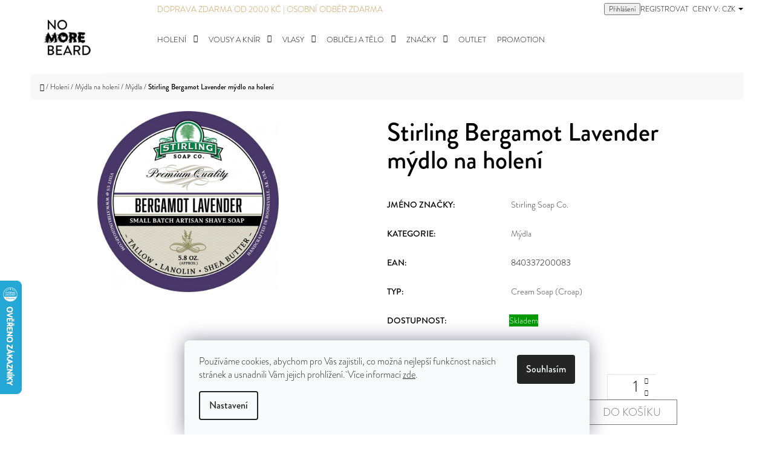

--- FILE ---
content_type: text/html; charset=utf-8
request_url: https://cz.nomorebeard.com/stirling-bergamot-lavender-mydlo-na-holeni/
body_size: 29780
content:
        <!doctype html><html lang="cs" dir="ltr" class="header-background-light external-fonts-loaded"><head><meta charset="utf-8" /><meta name="viewport" content="width=device-width,initial-scale=1" /><title>Stirling Bergamot Lavender mýdlo na holení | Nomorebeard</title><link rel="preconnect" href="https://cdn.myshoptet.com" /><link rel="dns-prefetch" href="https://cdn.myshoptet.com" /><link rel="preload" href="https://cdn.myshoptet.com/prj/dist/master/cms/libs/jquery/jquery-1.11.3.min.js" as="script" /><link href="https://cdn.myshoptet.com/prj/dist/master/cms/templates/frontend_templates/shared/css/font-face/source-sans-3.css" rel="stylesheet"><link href="https://cdn.myshoptet.com/prj/dist/master/shop/dist/font-shoptet-07.css.f1e192a968656344461e.css" rel="stylesheet"><script>
dataLayer = [];
dataLayer.push({'shoptet' : {
    "pageId": 709,
    "pageType": "productDetail",
    "currency": "CZK",
    "currencyInfo": {
        "decimalSeparator": ",",
        "exchangeRate": 1,
        "priceDecimalPlaces": 2,
        "symbol": "K\u010d",
        "symbolLeft": 0,
        "thousandSeparator": " "
    },
    "language": "cs",
    "projectId": 224625,
    "product": {
        "id": 4106,
        "guid": "4449c9c6-5bfd-11eb-a80c-0cc47a6b4bcc",
        "hasVariants": false,
        "codes": [
            {
                "code": 11545
            }
        ],
        "code": "11545",
        "name": "Stirling Bergamot Lavender m\u00fddlo na holen\u00ed",
        "appendix": "",
        "weight": "0",
        "manufacturer": "Stirling Soap Co.",
        "manufacturerGuid": "1EF5332B98F56F4A8EC0DA0BA3DED3EE",
        "currentCategory": "Holen\u00ed | M\u00fddla na holen\u00ed | M\u00fddla",
        "currentCategoryGuid": "3102d9e9-886a-11e8-8216-002590dad85e",
        "defaultCategory": "Holen\u00ed | M\u00fddla na holen\u00ed | M\u00fddla",
        "defaultCategoryGuid": "3102d9e9-886a-11e8-8216-002590dad85e",
        "currency": "CZK",
        "priceWithVat": 450
    },
    "stocks": [
        {
            "id": 1,
            "title": "nomorebeard.com pot\u0159eby na holen\u00ed",
            "isDeliveryPoint": 1,
            "visibleOnEshop": 1
        },
        {
            "id": "ext",
            "title": "Sklad",
            "isDeliveryPoint": 0,
            "visibleOnEshop": 1
        }
    ],
    "cartInfo": {
        "id": null,
        "freeShipping": false,
        "freeShippingFrom": null,
        "leftToFreeGift": {
            "formattedPrice": "0 K\u010d",
            "priceLeft": 0
        },
        "freeGift": false,
        "leftToFreeShipping": {
            "priceLeft": null,
            "dependOnRegion": null,
            "formattedPrice": null
        },
        "discountCoupon": [],
        "getNoBillingShippingPrice": {
            "withoutVat": 0,
            "vat": 0,
            "withVat": 0
        },
        "cartItems": [],
        "taxMode": "ORDINARY"
    },
    "cart": [],
    "customer": {
        "priceRatio": 1,
        "priceListId": 1,
        "groupId": null,
        "registered": false,
        "mainAccount": false
    }
}});
dataLayer.push({'cookie_consent' : {
    "marketing": "denied",
    "analytics": "denied"
}});
document.addEventListener('DOMContentLoaded', function() {
    shoptet.consent.onAccept(function(agreements) {
        if (agreements.length == 0) {
            return;
        }
        dataLayer.push({
            'cookie_consent' : {
                'marketing' : (agreements.includes(shoptet.config.cookiesConsentOptPersonalisation)
                    ? 'granted' : 'denied'),
                'analytics': (agreements.includes(shoptet.config.cookiesConsentOptAnalytics)
                    ? 'granted' : 'denied')
            },
            'event': 'cookie_consent'
        });
    });
});
</script>

<!-- Google Tag Manager -->
<script>(function(w,d,s,l,i){w[l]=w[l]||[];w[l].push({'gtm.start':
new Date().getTime(),event:'gtm.js'});var f=d.getElementsByTagName(s)[0],
j=d.createElement(s),dl=l!='dataLayer'?'&l='+l:'';j.async=true;j.src=
'https://www.googletagmanager.com/gtm.js?id='+i+dl;f.parentNode.insertBefore(j,f);
})(window,document,'script','dataLayer','GTM-N4V2MXT');</script>
<!-- End Google Tag Manager -->

<meta property="og:type" content="website"><meta property="og:site_name" content="cz.nomorebeard.com"><meta property="og:url" content="https://cz.nomorebeard.com/stirling-bergamot-lavender-mydlo-na-holeni/"><meta property="og:title" content="Stirling Bergamot Lavender mýdlo na holení | Nomorebeard"><meta name="author" content="nomorebeard.com"><meta name="web_author" content="Shoptet.cz"><meta name="dcterms.rightsHolder" content="cz.nomorebeard.com"><meta name="robots" content="index,follow"><meta property="og:image" content="https://cdn.myshoptet.com/usr/cz.nomorebeard.com/user/shop/big/4106_mydlo-na-holeni-stirling.jpg?65c205d2"><meta property="og:description" content="Stirling Bergamot Lavender mýdlo na holení k zakoupení na ověřeném e-shopu Nomorebeard. Stovky produktů. Doprava zdarma při nákupu nad 2 000 Kč."><meta name="description" content="Stirling Bergamot Lavender mýdlo na holení k zakoupení na ověřeném e-shopu Nomorebeard. Stovky produktů. Doprava zdarma při nákupu nad 2 000 Kč."><meta property="product:price:amount" content="450"><meta property="product:price:currency" content="CZK"><style>:root {--color-primary: #3c3d41;--color-primary-h: 228;--color-primary-s: 4%;--color-primary-l: 25%;--color-primary-hover: #3c3d41;--color-primary-hover-h: 228;--color-primary-hover-s: 4%;--color-primary-hover-l: 25%;--color-secondary: #7a7a7a;--color-secondary-h: 0;--color-secondary-s: 0%;--color-secondary-l: 48%;--color-secondary-hover: #02bff2;--color-secondary-hover-h: 193;--color-secondary-hover-s: 98%;--color-secondary-hover-l: 48%;--color-tertiary: #3c3d41;--color-tertiary-h: 228;--color-tertiary-s: 4%;--color-tertiary-l: 25%;--color-tertiary-hover: #c9d8db;--color-tertiary-hover-h: 190;--color-tertiary-hover-s: 20%;--color-tertiary-hover-l: 82%;--color-header-background: #ffffff;--template-font: "Source Sans 3";--template-headings-font: "Source Sans 3";--header-background-url: url("[data-uri]");--cookies-notice-background: #F8FAFB;--cookies-notice-color: #252525;--cookies-notice-button-hover: #27263f;--cookies-notice-link-hover: #3b3a5f;--templates-update-management-preview-mode-content: "Náhled aktualizací šablony je aktivní pro váš prohlížeč."}</style>
    
    <link href="https://cdn.myshoptet.com/prj/dist/master/shop/dist/main-07.less.b1479c7627cce6e05c83.css" rel="stylesheet" />
    
    <script>var shoptet = shoptet || {};</script>
    <script src="https://cdn.myshoptet.com/prj/dist/master/shop/dist/main-3g-header.js.05f199e7fd2450312de2.js"></script>
<!-- User include --><!-- service 1359(974) html code header -->
<link href="https://cdn.myshoptet.com/usr/sazimecesko.myshoptet.com/user/documents/planetwe/common.min.css?v=1.20" rel="stylesheet" />
<link href="https://cdn.myshoptet.com/usr/sazimecesko.myshoptet.com/user/documents/planetwe/Techno.min.css" rel="stylesheet" />

<!--
<link href="https://sazimecesko.myshoptet.com/user/documents/planetwe/common.css?v=1.24" rel="stylesheet" />
<link href="https://sazimecesko.myshoptet.com/user/documents/planetwe/Techno.css" rel="stylesheet" />
-->
<!-- project html code header -->
<link rel="stylesheet" type="text/css" href="https://cdn.myshoptet.com/usr/cz.nomorebeard.com/user/documents/css/dklab_style.css?v=19.054"/>
<meta name="google-site-verification" content="jwR70cG0eQAIDVksjxVWJBmzaiPHsgW_fz71eAdrhVw" />


<!-- /User include --><link rel="shortcut icon" href="/favicon.ico" type="image/x-icon" /><link rel="canonical" href="https://cz.nomorebeard.com/stirling-bergamot-lavender-mydlo-na-holeni/" />    <script>
        var _hwq = _hwq || [];
        _hwq.push(['setKey', '61915CF8FAFB8099EA29B228BCC4C529']);
        _hwq.push(['setTopPos', '400']);
        _hwq.push(['showWidget', '21']);
        (function() {
            var ho = document.createElement('script');
            ho.src = 'https://cz.im9.cz/direct/i/gjs.php?n=wdgt&sak=61915CF8FAFB8099EA29B228BCC4C529';
            var s = document.getElementsByTagName('script')[0]; s.parentNode.insertBefore(ho, s);
        })();
    </script>
    <!-- Global site tag (gtag.js) - Google Analytics -->
    <script async src="https://www.googletagmanager.com/gtag/js?id=G-G31SCK7ZZG"></script>
    <script>
        
        window.dataLayer = window.dataLayer || [];
        function gtag(){dataLayer.push(arguments);}
        

                    console.debug('default consent data');

            gtag('consent', 'default', {"ad_storage":"denied","analytics_storage":"denied","ad_user_data":"denied","ad_personalization":"denied","wait_for_update":500});
            dataLayer.push({
                'event': 'default_consent'
            });
        
        gtag('js', new Date());

                gtag('config', 'UA-86274585-2', { 'groups': "UA" });
        
                gtag('config', 'G-G31SCK7ZZG', {"groups":"GA4","send_page_view":false,"content_group":"productDetail","currency":"CZK","page_language":"cs"});
        
                gtag('config', 'AW-789651946', {"allow_enhanced_conversions":true});
        
        
        
        
        
                    gtag('event', 'page_view', {"send_to":"GA4","page_language":"cs","content_group":"productDetail","currency":"CZK"});
        
                gtag('set', 'currency', 'CZK');

        gtag('event', 'view_item', {
            "send_to": "UA",
            "items": [
                {
                    "id": "11545",
                    "name": "Stirling Bergamot Lavender m\u00fddlo na holen\u00ed",
                    "category": "Holen\u00ed \/ M\u00fddla na holen\u00ed \/ M\u00fddla",
                                        "brand": "Stirling Soap Co.",
                                                            "price": 371.9
                }
            ]
        });
        
        
        
        
        
                    gtag('event', 'view_item', {"send_to":"GA4","page_language":"cs","content_group":"productDetail","value":371.89999999999998,"currency":"CZK","items":[{"item_id":"11545","item_name":"Stirling Bergamot Lavender m\u00fddlo na holen\u00ed","item_brand":"Stirling Soap Co.","item_category":"Holen\u00ed","item_category2":"M\u00fddla na holen\u00ed","item_category3":"M\u00fddla","price":371.89999999999998,"quantity":1,"index":0}]});
        
        
        
        
        
        
        
        document.addEventListener('DOMContentLoaded', function() {
            if (typeof shoptet.tracking !== 'undefined') {
                for (var id in shoptet.tracking.bannersList) {
                    gtag('event', 'view_promotion', {
                        "send_to": "UA",
                        "promotions": [
                            {
                                "id": shoptet.tracking.bannersList[id].id,
                                "name": shoptet.tracking.bannersList[id].name,
                                "position": shoptet.tracking.bannersList[id].position
                            }
                        ]
                    });
                }
            }

            shoptet.consent.onAccept(function(agreements) {
                if (agreements.length !== 0) {
                    console.debug('gtag consent accept');
                    var gtagConsentPayload =  {
                        'ad_storage': agreements.includes(shoptet.config.cookiesConsentOptPersonalisation)
                            ? 'granted' : 'denied',
                        'analytics_storage': agreements.includes(shoptet.config.cookiesConsentOptAnalytics)
                            ? 'granted' : 'denied',
                                                                                                'ad_user_data': agreements.includes(shoptet.config.cookiesConsentOptPersonalisation)
                            ? 'granted' : 'denied',
                        'ad_personalization': agreements.includes(shoptet.config.cookiesConsentOptPersonalisation)
                            ? 'granted' : 'denied',
                        };
                    console.debug('update consent data', gtagConsentPayload);
                    gtag('consent', 'update', gtagConsentPayload);
                    dataLayer.push(
                        { 'event': 'update_consent' }
                    );
                }
            });
        });
    </script>
<script>
    (function(t, r, a, c, k, i, n, g) { t['ROIDataObject'] = k;
    t[k]=t[k]||function(){ (t[k].q=t[k].q||[]).push(arguments) },t[k].c=i;n=r.createElement(a),
    g=r.getElementsByTagName(a)[0];n.async=1;n.src=c;g.parentNode.insertBefore(n,g)
    })(window, document, 'script', '//www.heureka.cz/ocm/sdk.js?source=shoptet&version=2&page=product_detail', 'heureka', 'cz');

    heureka('set_user_consent', 0);
</script>
</head><body class="desktop id-709 in-mydla template-07 type-product type-detail one-column-body columns-mobile-2 columns-1 ums_forms_redesign--off ums_a11y_category_page--on ums_discussion_rating_forms--off ums_flags_display_unification--on ums_a11y_login--on mobile-header-version-0"><noscript>
    <style>
        #header {
            padding-top: 0;
            position: relative !important;
            top: 0;
        }
        .header-navigation {
            position: relative !important;
        }
        .overall-wrapper {
            margin: 0 !important;
        }
        body:not(.ready) {
            visibility: visible !important;
        }
    </style>
    <div class="no-javascript">
        <div class="no-javascript__title">Musíte změnit nastavení vašeho prohlížeče</div>
        <div class="no-javascript__text">Podívejte se na: <a href="https://www.google.com/support/bin/answer.py?answer=23852">Jak povolit JavaScript ve vašem prohlížeči</a>.</div>
        <div class="no-javascript__text">Pokud používáte software na blokování reklam, může být nutné povolit JavaScript z této stránky.</div>
        <div class="no-javascript__text">Děkujeme.</div>
    </div>
</noscript>

<!-- Google Tag Manager (noscript) -->
<noscript><iframe src="https://www.googletagmanager.com/ns.html?id=GTM-N4V2MXT"
height="0" width="0" style="display:none;visibility:hidden"></iframe></noscript>
<!-- End Google Tag Manager (noscript) -->

    <div class="siteCookies siteCookies--bottom siteCookies--light js-siteCookies" role="dialog" data-testid="cookiesPopup" data-nosnippet>
        <div class="siteCookies__form">
            <div class="siteCookies__content">
                <div class="siteCookies__text">
                    Používáme cookies, abychom pro Vás zajistili, co možná nejlepší funkčnost našich stránek a usnadnili Vám jejich prohlížení. Více informací <a href="http://cz.nomorebeard.com/podminky-ochrany-osobnich-udaju/" target="\">zde</a>.
                </div>
                <p class="siteCookies__links">
                    <button class="siteCookies__link js-cookies-settings" aria-label="Nastavení cookies" data-testid="cookiesSettings">Nastavení</button>
                </p>
            </div>
            <div class="siteCookies__buttonWrap">
                                <button class="siteCookies__button js-cookiesConsentSubmit" value="all" aria-label="Přijmout cookies" data-testid="buttonCookiesAccept">Souhlasím</button>
            </div>
        </div>
        <script>
            document.addEventListener("DOMContentLoaded", () => {
                const siteCookies = document.querySelector('.js-siteCookies');
                document.addEventListener("scroll", shoptet.common.throttle(() => {
                    const st = document.documentElement.scrollTop;
                    if (st > 1) {
                        siteCookies.classList.add('siteCookies--scrolled');
                    } else {
                        siteCookies.classList.remove('siteCookies--scrolled');
                    }
                }, 100));
            });
        </script>
    </div>
<a href="#content" class="skip-link sr-only">Přejít na obsah</a><div class="overall-wrapper"><div class="site-msg information"><div class="container"><div class="text"><a href="/doprava-a-platba/">Doprava zdarma od 2000 Kč</a>
<a href="/kontakty/">| Osobní odběr zdarma</a></div><div class="close js-close-information-msg"></div></div></div><div class="user-action">        <dialog id="login" class="dialog dialog--modal dialog--fullscreen js-dialog--modal" aria-labelledby="loginHeading">
        <div class="dialog__close dialog__close--arrow">
                        <button type="button" class="btn toggle-window-arr" data-dialog-close data-testid="backToShop">Zpět <span>do obchodu</span></button>
            </div>
        <div class="dialog__wrapper">
            <div class="dialog__content dialog__content--form">
                <div class="dialog__header">
                    <h2 id="loginHeading" class="dialog__heading dialog__heading--login">Přihlášení k vašemu účtu</h2>
                </div>
                <div id="customerLogin" class="dialog__body">
                    <form action="/action/Customer/Login/" method="post" id="formLoginIncluded" class="csrf-enabled formLogin" data-testid="formLogin"><input type="hidden" name="referer" value="" /><div class="form-group"><div class="input-wrapper email js-validated-element-wrapper no-label"><input type="email" name="email" class="form-control" autofocus placeholder="E-mailová adresa (např. jan@novak.cz)" data-testid="inputEmail" autocomplete="email" required /></div></div><div class="form-group"><div class="input-wrapper password js-validated-element-wrapper no-label"><input type="password" name="password" class="form-control" placeholder="Heslo" data-testid="inputPassword" autocomplete="current-password" required /><span class="no-display">Nemůžete vyplnit toto pole</span><input type="text" name="surname" value="" class="no-display" /></div></div><div class="form-group"><div class="login-wrapper"><button type="submit" class="btn btn-secondary btn-text btn-login" data-testid="buttonSubmit">Přihlásit se</button><div class="password-helper"><a href="/registrace/" data-testid="signup" rel="nofollow">Nová registrace</a><a href="/klient/zapomenute-heslo/" rel="nofollow">Zapomenuté heslo</a></div></div></div></form>
                </div>
            </div>
        </div>
    </dialog>
        <dialog id="registration" class="dialog dialog--modal dialog--fullscreen js-dialog--modal" aria-labelledby="registrationHeading">
        <div class="dialog__close dialog__close--arrow">
                        <button type="button" class="btn toggle-window-arr" data-dialog-close data-testid="backToShop">Zpět <span>do obchodu</span></button>
            </div>
        <div class="dialog__wrapper">
            <div class="dialog__content dialog__content--form">
                <div class="dialog__header">
                    <h2 id="registrationHeading" class="dialog__heading dialog__heading--registration">Registrace</h2>
                </div>
                <div class="dialog__body place-registration-here">
                    <div class="loader static"></div>
                </div>
            </div>
        </div>
    </dialog>

</div><div class="top-navigation-bar" data-testid="topNavigationBar"><div class="container"><div class="top-navigation-bar-left">    <div class="dropdown">
        <span>Ceny v:</span>
        <button id="topNavigationDropdown" type="button" data-toggle="dropdown" aria-haspopup="true" aria-expanded="false">
            CZK
            <span class="caret"></span>
        </button>
        <ul class="dropdown-menu" aria-labelledby="topNavigationDropdown"><li><a href="/action/Currency/changeCurrency/?currencyCode=CZK" rel="nofollow">CZK</a></li><li><a href="/action/Currency/changeCurrency/?currencyCode=EUR" rel="nofollow">EUR</a></li></ul>
    </div>
</div><div class="top-navigation-bar-right"><strong>Zákaznická podpora:</strong><a href="tel:+420720978771" class="project-phone" aria-label="Zavolat na +420720978771" data-testid="contactboxPhone"><span>+420 720 978 771</span></a><a href="mailto:more@nomorebeard.com" class="project-email" data-testid="contactboxEmail"><span>more@nomorebeard.com</span></a><button class="top-nav-button top-nav-button-login" type="button" data-dialog-id="login" aria-haspopup="dialog" aria-controls="login" data-testid="signin"><span>Přihlášení</span></button><a href="/registrace/" class="top-nav-button top-nav-button-register" data-testid="headerSignup"><span>Registrovat</span></a></div></div></div>
<header id="header"><div class="container navigation-wrapper"><div class="site-name"><a href="/" data-testid="linkWebsiteLogo"><img src="https://cdn.myshoptet.com/usr/cz.nomorebeard.com/user/logos/nmb_logo.png" alt="nomorebeard.com" fetchpriority="low" /></a></div><nav id="navigation" aria-label="Hlavní menu" data-collapsible="true"><div class="navigation-in menu"><ul class="menu-level-1" role="menubar" data-testid="headerMenuItems"><li class="menu-item-712 ext" role="none"><a href="/holeni/" data-testid="headerMenuItem" role="menuitem" aria-haspopup="true" aria-expanded="false"><b>Holení</b><span class="submenu-arrow"></span></a><ul class="menu-level-2" aria-label="Holení" tabindex="-1" role="menu"><li class="menu-item-736" role="none"><a href="/ziletky/" data-testid="headerMenuItem" role="menuitem"><span>Žiletky</span></a>
                        </li><li class="menu-item-706" role="none"><a href="/holici-strojky/" data-testid="headerMenuItem" role="menuitem"><span>Holicí strojky</span></a>
                        </li><li class="menu-item-745" role="none"><a href="/stetky-na-holeni/" data-testid="headerMenuItem" role="menuitem"><span>Štětky na holení</span></a>
                        </li><li class="menu-item-742" role="none"><a href="/pre-shave/" data-testid="headerMenuItem" role="menuitem"><span>Pre-shave</span></a>
                        </li><li class="menu-item-730" role="none"><a href="/mydla-na-holeni/" data-testid="headerMenuItem" role="menuitem"><span>Mýdla na holení</span></a>
                        </li><li class="menu-item-739" role="none"><a href="/aftershave/" data-testid="headerMenuItem" role="menuitem"><span>Aftershave</span></a>
                        </li><li class="menu-item-754" role="none"><a href="/prislusenstvi-na-holeni/" data-testid="headerMenuItem" role="menuitem"><span>Příslušenství</span></a>
                        </li></ul></li>
<li class="menu-item-715 ext" role="none"><a href="/pece-o-vousy/" data-testid="headerMenuItem" role="menuitem" aria-haspopup="true" aria-expanded="false"><b>Vousy a knír</b><span class="submenu-arrow"></span></a><ul class="menu-level-2" aria-label="Vousy a knír" tabindex="-1" role="menu"><li class="menu-item-760" role="none"><a href="/kartace--hrebeny--nuzky/" data-testid="headerMenuItem" role="menuitem"><span>Kartáče, hřebeny a nůžky</span></a>
                        </li><li class="menu-item-763" role="none"><a href="/oleje-a-balzamy-na-vousy/" data-testid="headerMenuItem" role="menuitem"><span>Oleje a balzámy</span></a>
                        </li><li class="menu-item-766" role="none"><a href="/sampony-na-vousy/" data-testid="headerMenuItem" role="menuitem"><span>Šampony</span></a>
                        </li><li class="menu-item-769" role="none"><a href="/vosk-na-knir/" data-testid="headerMenuItem" role="menuitem"><span>Vosky</span></a>
                        </li></ul></li>
<li class="menu-item-772 ext" role="none"><a href="/pece-o-vlasy/" data-testid="headerMenuItem" role="menuitem" aria-haspopup="true" aria-expanded="false"><b>Vlasy</b><span class="submenu-arrow"></span></a><ul class="menu-level-2" aria-label="Vlasy" tabindex="-1" role="menu"><li class="menu-item-1539" role="none"><a href="/styling-vlasu/" data-testid="headerMenuItem" role="menuitem"><span>Styling</span></a>
                        </li><li class="menu-item-1557" role="none"><a href="/sampony-na-vlasy/" data-testid="headerMenuItem" role="menuitem"><span>Šampony</span></a>
                        </li><li class="menu-item-1560" role="none"><a href="/hrebeny-kartace-na-vlasy/" data-testid="headerMenuItem" role="menuitem"><span>Hřebeny a kartáče</span></a>
                        </li></ul></li>
<li class="menu-item-673 ext" role="none"><a href="/pece-o-oblicej-a-telo/" data-testid="headerMenuItem" role="menuitem" aria-haspopup="true" aria-expanded="false"><b>Obličej a tělo</b><span class="submenu-arrow"></span></a><ul class="menu-level-2" aria-label="Obličej a tělo" tabindex="-1" role="menu"><li class="menu-item-1563" role="none"><a href="/toaletni-mydla/" data-testid="headerMenuItem" role="menuitem"><span>Toaletní mýdla</span></a>
                        </li><li class="menu-item-1566" role="none"><a href="/deodoranty-pudry/" data-testid="headerMenuItem" role="menuitem"><span>Deodoranty a pudry</span></a>
                        </li><li class="menu-item-1569" role="none"><a href="/sprchove-gely/" data-testid="headerMenuItem" role="menuitem"><span>Sprchové gely</span></a>
                        </li><li class="menu-item-1575" role="none"><a href="/kremy-na-telo/" data-testid="headerMenuItem" role="menuitem"><span>Krémy</span></a>
                        </li><li class="menu-item-1578" role="none"><a href="/balzamy-na-rty/" data-testid="headerMenuItem" role="menuitem"><span>Balzámy na rty</span></a>
                        </li><li class="menu-item-1581" role="none"><a href="/cistici-gely-mydla/" data-testid="headerMenuItem" role="menuitem"><span>Čistící gely a mýdla</span></a>
                        </li></ul></li>
<li class="menu-item-804 ext" role="none"><a href="/znacky-2/" data-testid="headerMenuItem" role="menuitem" aria-haspopup="true" aria-expanded="false"><b>Značky</b><span class="submenu-arrow"></span></a><ul class="menu-level-2" aria-label="Značky" tabindex="-1" role="menu"><li class="menu-item-1437" role="none"><a href="/andis/" data-testid="headerMenuItem" role="menuitem"><span>Andis</span></a>
                        </li><li class="menu-item-1044" role="none"><a href="/ach-brito/" data-testid="headerMenuItem" role="menuitem"><span>Ach.Brito</span></a>
                        </li><li class="menu-item-1238" role="none"><a href="/aluna/" data-testid="headerMenuItem" role="menuitem"><span>Aluna</span></a>
                        </li><li class="menu-item-1342" role="none"><a href="/ariana-evans/" data-testid="headerMenuItem" role="menuitem"><span>Ariana &amp; Evans</span></a>
                        </li><li class="menu-item-807" role="none"><a href="/arko/" data-testid="headerMenuItem" role="menuitem"><span>Arko</span></a>
                        </li><li class="menu-item-810" role="none"><a href="/astra/" data-testid="headerMenuItem" role="menuitem"><span>Astra</span></a>
                        </li><li class="menu-item-813" role="none"><a href="/barbus/" data-testid="headerMenuItem" role="menuitem"><span>Barbus</span></a>
                        </li><li class="menu-item-1482" role="none"><a href="/barrister-and-mann/" data-testid="headerMenuItem" role="menuitem"><span>Barrister and Mann</span></a>
                        </li><li class="menu-item-816" role="none"><a href="/baxter-of-california/" data-testid="headerMenuItem" role="menuitem"><span>Baxter of California</span></a>
                        </li><li class="menu-item-1440" role="none"><a href="/better-be-bold/" data-testid="headerMenuItem" role="menuitem"><span>Better Be Bold</span></a>
                        </li><li class="menu-item-1443" role="none"><a href="/bic/" data-testid="headerMenuItem" role="menuitem"><span>BIC</span></a>
                        </li><li class="menu-item-948" role="none"><a href="/black-white/" data-testid="headerMenuItem" role="menuitem"><span>Black&amp;White</span></a>
                        </li><li class="menu-item-1354" role="none"><a href="/blocmen/" data-testid="headerMenuItem" role="menuitem"><span>Blocmen</span></a>
                        </li><li class="menu-item-1268" role="none"><a href="/borotalco/" data-testid="headerMenuItem" role="menuitem"><span>Borotalco</span></a>
                        </li><li class="menu-item-1738" role="none"><a href="/captain-fawcett/" data-testid="headerMenuItem" role="menuitem"><span>Captain Fawcett</span></a>
                        </li><li class="menu-item-822" role="none"><a href="/cella/" data-testid="headerMenuItem" role="menuitem"><span>Cella</span></a>
                        </li><li class="menu-item-1378" role="none"><a href="/cerena/" data-testid="headerMenuItem" role="menuitem"><span>Cerena</span></a>
                        </li><li class="menu-item-825" role="none"><a href="/clubman-pinaud/" data-testid="headerMenuItem" role="menuitem"><span>Clubman Pinaud</span></a>
                        </li><li class="menu-item-951" role="none"><a href="/dax/" data-testid="headerMenuItem" role="menuitem"><span>DAX</span></a>
                        </li><li class="menu-item-1348" role="none"><a href="/denman/" data-testid="headerMenuItem" role="menuitem"><span>Denman</span></a>
                        </li><li class="menu-item-828" role="none"><a href="/derby/" data-testid="headerMenuItem" role="menuitem"><span>Derby</span></a>
                        </li><li class="menu-item-1455" role="none"><a href="/disicide/" data-testid="headerMenuItem" role="menuitem"><span>Disicide</span></a>
                        </li><li class="menu-item-1077" role="none"><a href="/dorco/" data-testid="headerMenuItem" role="menuitem"><span>Dorco</span></a>
                        </li><li class="menu-item-1499" role="none"><a href="/dovo-solingen/" data-testid="headerMenuItem" role="menuitem"><span>DOVO Solingen</span></a>
                        </li><li class="menu-item-1503" role="none"><a href="/dr--selby/" data-testid="headerMenuItem" role="menuitem"><span>Dr. Selby</span></a>
                        </li><li class="menu-item-1396" role="none"><a href="/duru/" data-testid="headerMenuItem" role="menuitem"><span>DURU</span></a>
                        </li><li class="menu-item-834" role="none"><a href="/edwin-jagger/" data-testid="headerMenuItem" role="menuitem"><span>Edwin Jagger</span></a>
                        </li><li class="menu-item-1283" role="none"><a href="/epsilon/" data-testid="headerMenuItem" role="menuitem"><span>Epsilon</span></a>
                        </li><li class="menu-item-1494" role="none"><a href="/event/" data-testid="headerMenuItem" role="menuitem"><span>Event</span></a>
                        </li><li class="menu-item-1751" role="none"><a href="/extr-cosmesi/" data-testid="headerMenuItem" role="menuitem"><span>Extrò Cosmesi</span></a>
                        </li><li class="menu-item-837" role="none"><a href="/fatip/" data-testid="headerMenuItem" role="menuitem"><span>Fatip </span></a>
                        </li><li class="menu-item-840" role="none"><a href="/feather/" data-testid="headerMenuItem" role="menuitem"><span>Feather</span></a>
                        </li><li class="menu-item-843" role="none"><a href="/figaro/" data-testid="headerMenuItem" role="menuitem"><span>Figaro</span></a>
                        </li><li class="menu-item-1083" role="none"><a href="/fine/" data-testid="headerMenuItem" role="menuitem"><span>Fine</span></a>
                        </li><li class="menu-item-1089" role="none"><a href="/floid/" data-testid="headerMenuItem" role="menuitem"><span>Floid</span></a>
                        </li><li class="menu-item-1470" role="none"><a href="/geo--f--trumper/" data-testid="headerMenuItem" role="menuitem"><span>Geo. F. Trumper</span></a>
                        </li><li class="menu-item-852" role="none"><a href="/giesen-forsthoff/" data-testid="headerMenuItem" role="menuitem"><span>Giesen &amp; Forsthoff</span></a>
                        </li><li class="menu-item-984" role="none"><a href="/gillette/" data-testid="headerMenuItem" role="menuitem"><span>Gillette</span></a>
                        </li><li class="menu-item-1760" role="none"><a href="/hags-artisan/" data-testid="headerMenuItem" role="menuitem"><span>HAGS Artisan</span></a>
                        </li><li class="menu-item-1080" role="none"><a href="/haslinger/" data-testid="headerMenuItem" role="menuitem"><span>Haslinger</span></a>
                        </li><li class="menu-item-1408" role="none"><a href="/iha/" data-testid="headerMenuItem" role="menuitem"><span>IHA</span></a>
                        </li><li class="menu-item-1298" role="none"><a href="/ikon-og1-aluminium-head-nahradni-hlavice-strojku/" data-testid="headerMenuItem" role="menuitem"><span>iKon</span></a>
                        </li><li class="menu-item-1584" role="none"><a href="/jrl/" data-testid="headerMenuItem" role="menuitem"><span>JRL</span></a>
                        </li><li class="menu-item-1754" role="none"><a href="/just-for-men/" data-testid="headerMenuItem" role="menuitem"><span>Just For Men</span></a>
                        </li><li class="menu-item-1414" role="none"><a href="/kai/" data-testid="headerMenuItem" role="menuitem"><span>KAI</span></a>
                        </li><li class="menu-item-849" role="none"><a href="/keller/" data-testid="headerMenuItem" role="menuitem"><span>Keller</span></a>
                        </li><li class="menu-item-1757" role="none"><a href="/kiepe-professional/" data-testid="headerMenuItem" role="menuitem"><span>Kiepe Professional</span></a>
                        </li><li class="menu-item-1101" role="none"><a href="/lanman-kemp-barclay/" data-testid="headerMenuItem" role="menuitem"><span>Lanman &amp; Kemp-Barclay</span></a>
                        </li><li class="menu-item-1020" role="none"><a href="/la-toja/" data-testid="headerMenuItem" role="menuitem"><span>La Toja</span></a>
                        </li><li class="menu-item-1485" role="none"><a href="/layrite/" data-testid="headerMenuItem" role="menuitem"><span>Layrite</span></a>
                        </li><li class="menu-item-846" role="none"><a href="/lea/" data-testid="headerMenuItem" role="menuitem"><span>LEA</span></a>
                        </li><li class="menu-item-1452" role="none"><a href="/leaf-shave/" data-testid="headerMenuItem" role="menuitem"><span>Leaf Shave</span></a>
                        </li><li class="menu-item-1065" role="none"><a href="/le-pere-lucien/" data-testid="headerMenuItem" role="menuitem"><span>Le Père Lucien</span></a>
                        </li><li class="menu-item-903" role="none"><a href="/lord/" data-testid="headerMenuItem" role="menuitem"><span>Lord</span></a>
                        </li><li class="menu-item-1148" role="none"><a href="/marmara/" data-testid="headerMenuItem" role="menuitem"><span>Marmara</span></a>
                        </li><li class="menu-item-1154" role="none"><a href="/martin-de-candre/" data-testid="headerMenuItem" role="menuitem"><span>Martin de Candre</span></a>
                        </li><li class="menu-item-1488" role="none"><a href="/mastro-miche/" data-testid="headerMenuItem" role="menuitem"><span>Mastro Miche</span></a>
                        </li><li class="menu-item-831" role="none"><a href="/merkur/" data-testid="headerMenuItem" role="menuitem"><span>Merkur</span></a>
                        </li><li class="menu-item-1736" role="none"><a href="/mielle/" data-testid="headerMenuItem" role="menuitem"><span>Mielle</span></a>
                        </li><li class="menu-item-1038" role="none"><a href="/mitchell-s-wool-fat/" data-testid="headerMenuItem" role="menuitem"><span>Mitchell&#039;s Wool Fat</span></a>
                        </li><li class="menu-item-1330" role="none"><a href="/monsieur-barbier/" data-testid="headerMenuItem" role="menuitem"><span>Monsieur Barbier</span></a>
                        </li><li class="menu-item-1425" role="none"><a href="/moon-soaps/" data-testid="headerMenuItem" role="menuitem"><span>Moon Soaps</span></a>
                        </li><li class="menu-item-1184" role="none"><a href="/moser/" data-testid="headerMenuItem" role="menuitem"><span>Moser</span></a>
                        </li><li class="menu-item-966" role="none"><a href="/mr--bear-family/" data-testid="headerMenuItem" role="menuitem"><span>Mr Bear Family</span></a>
                        </li><li class="menu-item-858" role="none"><a href="/muhle/" data-testid="headerMenuItem" role="menuitem"><span>Mühle</span></a>
                        </li><li class="menu-item-957" role="none"><a href="/murray-s/" data-testid="headerMenuItem" role="menuitem"><span>Murray&#039;s</span></a>
                        </li><li class="menu-item-1402" role="none"><a href="/nishman/" data-testid="headerMenuItem" role="menuitem"><span>Nishman</span></a>
                        </li><li class="menu-item-861" role="none"><a href="/no-more-beard/" data-testid="headerMenuItem" role="menuitem"><span>No More Beard</span></a>
                        </li><li class="menu-item-1366" role="none"><a href="/nokzema/" data-testid="headerMenuItem" role="menuitem"><span>Noxzema</span></a>
                        </li><li class="menu-item-1226" role="none"><a href="/oak/" data-testid="headerMenuItem" role="menuitem"><span>OAK</span></a>
                        </li><li class="menu-item-1322" role="none"><a href="/officina-artigiana/" data-testid="headerMenuItem" role="menuitem"><span>Officina Artigiana Milano</span></a>
                        </li><li class="menu-item-1220" role="none"><a href="/oil-can-grooming/" data-testid="headerMenuItem" role="menuitem"><span>Oil Can Grooming</span></a>
                        </li><li class="menu-item-864" role="none"><a href="/omega/" data-testid="headerMenuItem" role="menuitem"><span>Omega</span></a>
                        </li><li class="menu-item-867" role="none"><a href="/osma/" data-testid="headerMenuItem" role="menuitem"><span>Osma</span></a>
                        </li><li class="menu-item-1202" role="none"><a href="/palmolive/" data-testid="headerMenuItem" role="menuitem"><span>Palmolive</span></a>
                        </li><li class="menu-item-870" role="none"><a href="/parker/" data-testid="headerMenuItem" role="menuitem"><span>Parker </span></a>
                        </li><li class="menu-item-1476" role="none"><a href="/hrebeny-pegasus/" data-testid="headerMenuItem" role="menuitem"><span>Pegasus</span></a>
                        </li><li class="menu-item-873" role="none"><a href="/perma-sharp/" data-testid="headerMenuItem" role="menuitem"><span>Perma Sharp</span></a>
                        </li><li class="menu-item-1125" role="none"><a href="/personna/" data-testid="headerMenuItem" role="menuitem"><span>Personna</span></a>
                        </li><li class="menu-item-1741" role="none"><a href="/phoenix-artisan-accoutrements/" data-testid="headerMenuItem" role="menuitem"><span>Phoenix Artisan</span></a>
                        </li><li class="menu-item-1743" role="none"><a href="/pitralon/" data-testid="headerMenuItem" role="menuitem"><span>Pitralon</span></a>
                        </li><li class="menu-item-1262" role="none"><a href="/prep/" data-testid="headerMenuItem" role="menuitem"><span>PREP</span></a>
                        </li><li class="menu-item-876" role="none"><a href="/proraso/" data-testid="headerMenuItem" role="menuitem"><span>Proraso</span></a>
                        </li><li class="menu-item-1509" role="none"><a href="/pure/" data-testid="headerMenuItem" role="menuitem"><span>Pure</span></a>
                        </li><li class="menu-item-1071" role="none"><a href="/rasozero/" data-testid="headerMenuItem" role="menuitem"><span>Rasozero</span></a>
                        </li><li class="menu-item-1256" role="none"><a href="/ravenol/" data-testid="headerMenuItem" role="menuitem"><span>Ravenol</span></a>
                        </li><li class="menu-item-1053" role="none"><a href="/razorock/" data-testid="headerMenuItem" role="menuitem"><span>RazoRock</span></a>
                        </li><li class="menu-item-1336" role="none"><a href="/rex-supply-co/" data-testid="headerMenuItem" role="menuitem"><span>Rex Supply Co.</span></a>
                        </li><li class="menu-item-1467" role="none"><a href="/saponificio-annamaria/" data-testid="headerMenuItem" role="menuitem"><span>Saponificio Annamaria</span></a>
                        </li><li class="menu-item-879" role="none"><a href="/saponificio-varesino/" data-testid="headerMenuItem" role="menuitem"><span>Saponificio Varesino</span></a>
                        </li><li class="menu-item-882" role="none"><a href="/semogue/" data-testid="headerMenuItem" role="menuitem"><span>Semogue</span></a>
                        </li><li class="menu-item-1214" role="none"><a href="/shave-factory/" data-testid="headerMenuItem" role="menuitem"><span>Shave Factory</span></a>
                        </li><li class="menu-item-1473" role="none"><a href="/shea-moisture-bear/" data-testid="headerMenuItem" role="menuitem"><span>Shea Moisture</span></a>
                        </li><li class="menu-item-1502" role="none"><a href="/schmiere/" data-testid="headerMenuItem" role="menuitem"><span>Schmiere</span></a>
                        </li><li class="menu-item-1316" role="none"><a href="/simpsons/" data-testid="headerMenuItem" role="menuitem"><span>Simpsons</span></a>
                        </li><li class="menu-item-1244" role="none"><a href="/snake-brand/" data-testid="headerMenuItem" role="menuitem"><span>Snake Brand</span></a>
                        </li><li class="menu-item-1310" role="none"><a href="/stirling-soap-co/" data-testid="headerMenuItem" role="menuitem"><span>Stirling soap Co.</span></a>
                        </li><li class="menu-item-1384" role="none"><a href="/stmnt-grooming/" data-testid="headerMenuItem" role="menuitem"><span>STMNT Grooming</span></a>
                        </li><li class="menu-item-963" role="none"><a href="/sweet-georgia-brown/" data-testid="headerMenuItem" role="menuitem"><span>Sweet Georgia Brown</span></a>
                        </li><li class="menu-item-1431" role="none"><a href="/tabac/" data-testid="headerMenuItem" role="menuitem"><span>Tabac</span></a>
                        </li><li class="menu-item-1390" role="none"><a href="/tatara/" data-testid="headerMenuItem" role="menuitem"><span>Tatara</span></a>
                        </li><li class="menu-item-891" role="none"><a href="/tenax/" data-testid="headerMenuItem" role="menuitem"><span>Tenax</span></a>
                        </li><li class="menu-item-885" role="none"><a href="/taylor-of-old-bond-street/" data-testid="headerMenuItem" role="menuitem"><span>Taylor of Old Bond Street</span></a>
                        </li><li class="menu-item-888" role="none"><a href="/tcheon-fung-sing/" data-testid="headerMenuItem" role="menuitem"><span>Tcheon Fung Sing</span></a>
                        </li><li class="menu-item-1208" role="none"><a href="/the-goodfellas--smile/" data-testid="headerMenuItem" role="menuitem"><span>The Goodfellas&#039; Smile</span></a>
                        </li><li class="menu-item-1119" role="none"><a href="/tiger/" data-testid="headerMenuItem" role="menuitem"><span>Tiger</span></a>
                        </li><li class="menu-item-1423" role="none"><a href="/treet/" data-testid="headerMenuItem" role="menuitem"><span>Treet</span></a>
                        </li><li class="menu-item-1047" role="none"><a href="/uppercut/" data-testid="headerMenuItem" role="menuitem"><span>Uppercut</span></a>
                        </li><li class="menu-item-1749" role="none"><a href="/vanta/" data-testid="headerMenuItem" role="menuitem"><span>Vanta</span></a>
                        </li><li class="menu-item-1190" role="none"><a href="/vie-long/" data-testid="headerMenuItem" role="menuitem"><span>Vielong</span></a>
                        </li><li class="menu-item-1292" role="none"><a href="/wahl/" data-testid="headerMenuItem" role="menuitem"><span>Wahl</span></a>
                        </li><li class="menu-item-1458" role="none"><a href="/zenith/" data-testid="headerMenuItem" role="menuitem"><span>Zenith</span></a>
                        </li><li class="menu-item-1372" role="none"><a href="/zingari-man/" data-testid="headerMenuItem" role="menuitem"><span>Zingari Man</span></a>
                        </li></ul></li>
<li class="menu-item-1095" role="none"><a href="/outlet/" data-testid="headerMenuItem" role="menuitem" aria-expanded="false"><b>OUTLET</b></a></li>
<li class="menu-item-1008" role="none"><a href="/extra/" data-testid="headerMenuItem" role="menuitem" aria-expanded="false"><b>Promotion</b></a></li>
</ul></div><span class="navigation-close"></span></nav><div class="menu-helper" data-testid="hamburgerMenu"><span>Více</span></div>

    <div class="navigation-buttons">
        <a href="#" class="toggle-window" data-target="search" data-testid="linkSearchIcon"><span class="sr-only">Hledat</span></a>
        <a href="/kosik/" class="toggle-window cart-count" data-target="cart" data-testid="headerCart" rel="nofollow" aria-haspopup="dialog" aria-expanded="false" aria-controls="cart-widget"><span class="sr-only">Nákupní košík</span></a>
        <a href="#" class="toggle-window" data-target="navigation" data-testid="hamburgerMenu"><span class="sr-only">Menu</span></a>
    </div>

</div></header><!-- / header -->


<div id="content-wrapper" class="container content-wrapper">
    
                                <div class="breadcrumbs navigation-home-icon-wrapper" itemscope itemtype="https://schema.org/BreadcrumbList">
                                                                            <span id="navigation-first" data-basetitle="nomorebeard.com" itemprop="itemListElement" itemscope itemtype="https://schema.org/ListItem">
                <a href="/" itemprop="item" class="navigation-home-icon"><span class="sr-only" itemprop="name">Domů</span></a>
                <span class="navigation-bullet">/</span>
                <meta itemprop="position" content="1" />
            </span>
                                <span id="navigation-1" itemprop="itemListElement" itemscope itemtype="https://schema.org/ListItem">
                <a href="/holeni/" itemprop="item" data-testid="breadcrumbsSecondLevel"><span itemprop="name">Holení</span></a>
                <span class="navigation-bullet">/</span>
                <meta itemprop="position" content="2" />
            </span>
                                <span id="navigation-2" itemprop="itemListElement" itemscope itemtype="https://schema.org/ListItem">
                <a href="/mydla-na-holeni/" itemprop="item" data-testid="breadcrumbsSecondLevel"><span itemprop="name">Mýdla na holení</span></a>
                <span class="navigation-bullet">/</span>
                <meta itemprop="position" content="3" />
            </span>
                                <span id="navigation-3" itemprop="itemListElement" itemscope itemtype="https://schema.org/ListItem">
                <a href="/mydla/" itemprop="item" data-testid="breadcrumbsSecondLevel"><span itemprop="name">Mýdla</span></a>
                <span class="navigation-bullet">/</span>
                <meta itemprop="position" content="4" />
            </span>
                                            <span id="navigation-4" itemprop="itemListElement" itemscope itemtype="https://schema.org/ListItem" data-testid="breadcrumbsLastLevel">
                <meta itemprop="item" content="https://cz.nomorebeard.com/stirling-bergamot-lavender-mydlo-na-holeni/" />
                <meta itemprop="position" content="5" />
                <span itemprop="name" data-title="Stirling Bergamot Lavender mýdlo na holení">Stirling Bergamot Lavender mýdlo na holení <span class="appendix"></span></span>
            </span>
            </div>
            
    <div class="content-wrapper-in">
                <main id="content" class="content wide">
                            
<div class="p-detail" itemscope itemtype="https://schema.org/Product">

    
    <meta itemprop="name" content="Stirling Bergamot Lavender mýdlo na holení" />
    <meta itemprop="category" content="Úvodní stránka &gt; Holení &gt; Mýdla na holení &gt; Mýdla &gt; Stirling Bergamot Lavender mýdlo na holení" />
    <meta itemprop="url" content="https://cz.nomorebeard.com/stirling-bergamot-lavender-mydlo-na-holeni/" />
    <meta itemprop="image" content="https://cdn.myshoptet.com/usr/cz.nomorebeard.com/user/shop/big/4106_mydlo-na-holeni-stirling.jpg?65c205d2" />
                <span class="js-hidden" itemprop="manufacturer" itemscope itemtype="https://schema.org/Organization">
            <meta itemprop="name" content="Stirling Soap Co." />
        </span>
        <span class="js-hidden" itemprop="brand" itemscope itemtype="https://schema.org/Brand">
            <meta itemprop="name" content="Stirling Soap Co." />
        </span>
                            <meta itemprop="gtin13" content="840337200083" />            
    <span class="stretched-detail-switch"></span>

        <div class="p-detail-inner">

        <form action="/action/Cart/addCartItem/" method="post" id="product-detail-form" class="pr-action clearfix csrf-enabled" data-testid="formProduct">

            <meta itemprop="productID" content="4106" /><meta itemprop="identifier" content="4449c9c6-5bfd-11eb-a80c-0cc47a6b4bcc" /><meta itemprop="sku" content="11545" /><span itemprop="offers" itemscope itemtype="https://schema.org/Offer"><link itemprop="availability" href="https://schema.org/InStock" /><meta itemprop="url" content="https://cz.nomorebeard.com/stirling-bergamot-lavender-mydlo-na-holeni/" /><meta itemprop="price" content="450.00" /><meta itemprop="priceCurrency" content="CZK" /><link itemprop="itemCondition" href="https://schema.org/NewCondition" /></span><input type="hidden" name="productId" value="4106" /><input type="hidden" name="priceId" value="5276" /><input type="hidden" name="language" value="cs" />

            <div class="p-intro">

                <div class="h1">  Stirling Bergamot Lavender mýdlo na holení</div>

                                                    
                
                
                <div class="desc">

                    <div class="p-final-price-wrapper" data-testid="priceDupl">
                                                                    <strong class="price-final" data-testid="productCardPrice">
            <span class="price-final-holder">
                450 Kč
    

        </span>
    </strong>
                                    
                                                    <div class="add-to-cart">
                                <button type="submit" class="btn btn-conversion add-to-cart-button" data-testid="buttonAddToCartDupl" aria-label="Do košíku Stirling Bergamot Lavender mýdlo na holení">Do košíku</button>
                                                            </div>
                                            </div>
                    

                </div>

            </div>

            <div class="p-image-wrapper">

                
                <div class="p-image" style="" data-testid="mainImage">

                    
<a href="https://cdn.myshoptet.com/usr/cz.nomorebeard.com/user/shop/big/4106_mydlo-na-holeni-stirling.jpg?65c205d2" class="p-main-image cbox" data-testid="mainImage"><img src="https://cdn.myshoptet.com/usr/cz.nomorebeard.com/user/shop/big/4106_mydlo-na-holeni-stirling.jpg?65c205d2" alt="mýdlo na holení Stirling" width="1024" height="768"  fetchpriority="high" />
</a>
                    



                </div>

                <div class="row">

                    
                                            <div class="col-sm-12 p-thumbnails-wrapper wide-visible">

                            <div class="p-share">

                                    <div class="social-icons share">
                                    
    </div>

                            </div>

                        </div>
                    
                </div>

            </div>

            <div class="p-info-wrapper">

                <div class="p-details-wrapper">

                    <div class="p-details">

                        <h1>  Stirling Bergamot Lavender mýdlo na holení</h1>

                        
                        
                        
                        
                        
                                                    <div class="wide-visible">

                                                                    <h4>Detailní popis produktu</h4>
                                
                                                                        <div class="stars-wrapper">
            
<span class="stars star-list">
                                                <a class="star star-off show-tooltip show-ratings" title="    Hodnocení:
            Neohodnoceno    "
                   href="#ratingTab" data-toggle="tab" data-external="1" data-force-scroll="1"></a>
                    
                                                <a class="star star-off show-tooltip show-ratings" title="    Hodnocení:
            Neohodnoceno    "
                   href="#ratingTab" data-toggle="tab" data-external="1" data-force-scroll="1"></a>
                    
                                                <a class="star star-off show-tooltip show-ratings" title="    Hodnocení:
            Neohodnoceno    "
                   href="#ratingTab" data-toggle="tab" data-external="1" data-force-scroll="1"></a>
                    
                                                <a class="star star-off show-tooltip show-ratings" title="    Hodnocení:
            Neohodnoceno    "
                   href="#ratingTab" data-toggle="tab" data-external="1" data-force-scroll="1"></a>
                    
                                                <a class="star star-off show-tooltip show-ratings" title="    Hodnocení:
            Neohodnoceno    "
                   href="#ratingTab" data-toggle="tab" data-external="1" data-force-scroll="1"></a>
                    
    </span>
            <a class="stars-label" href="#ratingTab" data-toggle="tab" data-external="1" data-force-scroll="1">
                                Neohodnoceno                    </a>
        </div>
                            
                                                                                            <div class="description" data-testid="productCardDescr">
                                    <p><meta charset="UTF-8" />Stirling Soap Co. je jeden z nejvýznamnějších výrobců artisan mýdel v USA. Základní filozofií této rodinné firmy je vyrábět mýdla a nyní už i kosmetiku, podle tradičních receptur využívajících především přírodní ingredience. Základem jejich mýdel na holení jsou 3 klíčové složky - lůj, lanolin a bambucké máslo.  Díky tomu se mýdlo skvěle šlehá, jeho hustá a stabilní pěna drží a má parádní skluz.</p>
<p><strong>Stirling Bergamot Lavender </strong>mýdlo na holení voní přesně tak, jak očekáváte. Pokud máte rádi levanduli, tak tohle je ta pravá vůně s citrusovým nádechem bergamotu.</p>
<p>Balení:<meta charset="UTF-8" /><span>170 ml v plastové dóze se šroubovacím víčkem</span></p>
<p><span><meta charset="UTF-8" /></span><span jsaction="click:qtZ4nf,GFf3ac,tMZCfe; mousedown:evWYGf,niacOc; mouseout:Nqw7Te; mouseover:qtZ4nf,c2aHje" jsname="W297wb"></span>Vyrobeno v USA.</p>
<p><span style="font-size: 10pt;"><em><em>Složení: Beef Tallow</em></em><meta charset="UTF-8" /><em><em>(hovězí lůj), Stearic Acid, Distilled Water, Castor Oil (ricinový olej), Potassium Hydroxide, Vegetable Glycerin, Essential Oil, Almond Oil (mandlový olej), Shea Butter</em></em><meta charset="UTF-8" /><em>(bambucké máslo), Coconut Milk (kokosové mléko), Lanolin, Sodium Hydroxide, Sodium Lactate</em></span></p>
                                </div>
                                                    
                                                            <div class="link-icons watchdog-active" data-testid="productDetailActionIcons">
    <a href="#" class="link-icon print" title="Tisknout produkt"><span>Tisk</span></a>
    <a href="/stirling-bergamot-lavender-mydlo-na-holeni:dotaz/" class="link-icon chat" title="Mluvit s prodejcem" rel="nofollow"><span>Zeptat se</span></a>
            <a href="/stirling-bergamot-lavender-mydlo-na-holeni:hlidat-cenu/" class="link-icon watchdog" title="Hlídat cenu" rel="nofollow"><span>Hlídat</span></a>
        </div>
                        

                            </div>
                        
                    </div>

                </div>

            </div>

            <div class="p-details-bottom">

                <div class="narrow-visible">
                                                                                <div class="description" data-testid="productCardDescr">
                                    <p><meta charset="UTF-8" />Stirling Soap Co. je jeden z nejvýznamnějších výrobců artisan mýdel v USA. Základní filozofií této rodinné firmy je vyrábět mýdla a nyní už i kosmetiku, podle tradičních receptur využívajících především přírodní ingredience. Základem jejich mýdel na holení jsou 3 klíčové složky - lůj, lanolin a bambucké máslo.  Díky tomu se mýdlo skvěle šlehá, jeho hustá a stabilní pěna drží a má parádní skluz.</p>
<p><strong>Stirling Bergamot Lavender </strong>mýdlo na holení voní přesně tak, jak očekáváte. Pokud máte rádi levanduli, tak tohle je ta pravá vůně s citrusovým nádechem bergamotu.</p>
<p>Balení:<meta charset="UTF-8" /><span>170 ml v plastové dóze se šroubovacím víčkem</span></p>
<p><span><meta charset="UTF-8" /></span><span jsaction="click:qtZ4nf,GFf3ac,tMZCfe; mousedown:evWYGf,niacOc; mouseout:Nqw7Te; mouseover:qtZ4nf,c2aHje" jsname="W297wb"></span>Vyrobeno v USA.</p>
<p><span style="font-size: 10pt;"><em><em>Složení: Beef Tallow</em></em><meta charset="UTF-8" /><em><em>(hovězí lůj), Stearic Acid, Distilled Water, Castor Oil (ricinový olej), Potassium Hydroxide, Vegetable Glycerin, Essential Oil, Almond Oil (mandlový olej), Shea Butter</em></em><meta charset="UTF-8" /><em>(bambucké máslo), Coconut Milk (kokosové mléko), Lanolin, Sodium Hydroxide, Sodium Lactate</em></span></p>
                                </div>
                                                    
                                                <div class="link-icons watchdog-active" data-testid="productDetailActionIcons">
    <a href="#" class="link-icon print" title="Tisknout produkt"><span>Tisk</span></a>
    <a href="/stirling-bergamot-lavender-mydlo-na-holeni:dotaz/" class="link-icon chat" title="Mluvit s prodejcem" rel="nofollow"><span>Zeptat se</span></a>
            <a href="/stirling-bergamot-lavender-mydlo-na-holeni:hlidat-cenu/" class="link-icon watchdog" title="Hlídat cenu" rel="nofollow"><span>Hlídat</span></a>
        </div>
                        

                </div>

                <div class="p-details">

                    <table class="detail-parameters first">
                            <tr>
        <th>
            <span class="row-header-label">
                Jméno značky<span class="row-header-label-colon">:</span>
            </span>
        </th>
        <td>
            <a href="/znacka/stirling-soap-co/" data-testid="productCardBrandName">Stirling Soap Co.</a>
        </td>
    </tr>
                                                
                        
                                            </table>

                    <table class="detail-parameters second">
                        <tr>
    <th>
        <span class="row-header-label">
            Kategorie<span class="row-header-label-colon">:</span>
        </span>
    </th>
    <td>
        <a href="/mydla/">Mýdla</a><span class="navigation-bullet">, </span><a href="/mydla-cream-soap-croap/">Mýdla na holení typu Cream Soap (Croap)</a>    </td>
</tr>
    <tr class="productEan">
      <th>
          <span class="row-header-label productEan__label">
              EAN<span class="row-header-label-colon">:</span>
          </span>
      </th>
      <td>
          <span class="productEan__value">840337200083</span>
      </td>
  </tr>
            <tr>
            <th>
                <span class="row-header-label">
                                            Typ<span class="row-header-label-colon">:</span>
                                    </span>
            </th>
            <td>
                                                            <a href='/mydla-cream-soap-croap/'>Cream Soap (Croap)</a>                                                </td>
        </tr>
                                                        <tr>
                                <th>
                                    Dostupnost:
                                </th>
                                <td>
                                    

    
    <span class="availability-label" style="background-color: #009901" data-testid="labelAvailability">
                    Skladem            </span>
    
                                </td>
                            </tr>
                                                            <tr>
                                    <th colspan="2">
                                        <a href="/stirling-bergamot-lavender-mydlo-na-holeni:moznosti-dopravy/" class="shipping-options">Možnosti doručení</a>
                                    </th>
                                </tr>
                                                                        </table>

                                                                                                
                        <div class="price">
                                                        <div class="p-final-price-wrapper">
                                                                            <strong class="price-final" data-testid="productCardPrice">
            <span class="price-final-holder">
                450 Kč
    

        </span>
    </strong>
                                    
                                                                                                                                </div>
                                <div class="add-to-cart" data-testid="divAddToCart">
                
<span class="quantity">
    <span
        class="increase-tooltip js-increase-tooltip"
        data-trigger="manual"
        data-container="body"
        data-original-title="Není možné zakoupit více než 9999 ks."
        aria-hidden="true"
        role="tooltip"
        data-testid="tooltip">
    </span>

    <span
        class="decrease-tooltip js-decrease-tooltip"
        data-trigger="manual"
        data-container="body"
        data-original-title="Minimální množství, které lze zakoupit, je 1 ks."
        aria-hidden="true"
        role="tooltip"
        data-testid="tooltip">
    </span>
    <label>
        <input
            type="number"
            name="amount"
            value="1"
            class="amount"
            autocomplete="off"
            data-decimals="0"
                        step="1"
            min="1"
            max="9999"
            aria-label="Množství"
            data-testid="cartAmount"/>
    </label>

    <button
        class="increase"
        type="button"
        aria-label="Zvýšit množství o 1"
        data-testid="increase">
            <span class="increase__sign">&plus;</span>
    </button>

    <button
        class="decrease"
        type="button"
        aria-label="Snížit množství o 1"
        data-testid="decrease">
            <span class="decrease__sign">&minus;</span>
    </button>
</span>
                    
                <button type="submit" class="btn btn-conversion add-to-cart-button" data-testid="buttonAddToCart" aria-label="Do košíku Stirling Bergamot Lavender mýdlo na holení">Do košíku</button>
            
            </div>
                        </div>
                    
                    
                    
                </div>

            </div>

        </form>

    </div>


                            <div class="benefitBanner position--benefitProduct">
                                    <div class="benefitBanner__item"><div class="benefitBanner__picture"><img src="data:image/svg+xml,%3Csvg%20width%3D%221600%22%20height%3D%22100%22%20xmlns%3D%22http%3A%2F%2Fwww.w3.org%2F2000%2Fsvg%22%3E%3C%2Fsvg%3E" data-src="https://cdn.myshoptet.com/usr/cz.nomorebeard.com/user/banners/banner_long_red-1.jpg?660fa024" class="benefitBanner__img" alt="Konkurenční výhody" fetchpriority="low" width="1600" height="100"></div></div>
                        </div>

        
            
    <div class="shp-tabs-wrapper p-detail-tabs-wrapper">
        <div class="row">
            <div class="col-md-4 shp-tabs-row responsive-nav">
                <div class="shp-tabs-holder">
    <ul id="p-detail-tabs" class="shp-tabs p-detail-tabs visible-links" role="tablist">
                                            <li class="shp-tab active" data-testid="tabRelatedProducts">
                <a href="#productsRelated" class="shp-tab-link" role="tab" data-toggle="tab">Související (6)</a>
            </li>
                                        <li class="shp-tab" data-testid="tabAlternativeProducts">
                <a href="#productsAlternative" class="shp-tab-link" role="tab" data-toggle="tab">Podobné (6)</a>
            </li>
                                                                                         <li class="shp-tab" data-testid="tabRating">
                <a href="#ratingTab" class="shp-tab-link" role="tab" data-toggle="tab">Hodnocení</a>
            </li>
                                        <li class="shp-tab" data-testid="tabDiscussion">
                                <a href="#productDiscussion" class="shp-tab-link" role="tab" data-toggle="tab">Diskuze</a>
            </li>
                                        </ul>
</div>
            </div>
            <div class="col-md-8 ">
                <div id="tab-content" class="tab-content">
                                                                                                            
    <div id="productsRelated" class="tab-pane fade in active" role="tabpanel">

        <div class="row p-switchable products-additional p-switchable">
            
    
                
                    <div class="product col-sm-6 col-md-12 col-lg-6 active related-sm-screen-show">
    <div class="p" data-micro="product" data-micro-product-id="4109" data-micro-identifier="77e715f4-5bfd-11eb-87fd-0cc47a6b4bcc" data-testid="productItem">
                    <a href="/stirling-bergamot-lavender-aftershave-splash-voda-po-holeni/" class="image">
                <img src="data:image/svg+xml,%3Csvg%20width%3D%22423%22%20height%3D%22318%22%20xmlns%3D%22http%3A%2F%2Fwww.w3.org%2F2000%2Fsvg%22%3E%3C%2Fsvg%3E" alt="levandlová voda po holení Stirling Bergamot Lavender" data-micro-image="https://cdn.myshoptet.com/usr/cz.nomorebeard.com/user/shop/big/4109_levandlova-voda-po-holeni-stirling-bergamot-lavender.jpg?65c205d2" width="423" height="318"  data-src="https://cdn.myshoptet.com/usr/cz.nomorebeard.com/user/shop/detail/4109_levandlova-voda-po-holeni-stirling-bergamot-lavender.jpg?65c205d2
" fetchpriority="low" />
                                                                                                                                    
            </a>
        
        <div class="p-in">

            <div class="p-in-in">
                <a href="/stirling-bergamot-lavender-aftershave-splash-voda-po-holeni/" class="name" data-micro="url">
                    <span data-micro="name" data-testid="productCardName">
                          Stirling Bergamot Lavender Aftershave Splash - voda po holení                    </span>
                </a>
                
                            </div>

            <div class="p-bottom no-buttons">
                
                <div data-micro="offer"
    data-micro-price="490.00"
    data-micro-price-currency="CZK"
            data-micro-availability="https://schema.org/InStock"
    >
                    <div class="prices">
                                                                                
                                <span class="price-standard-wrapper">&nbsp;</span>
                            
                        
                        
                        
                                <div class="price price-final" data-testid="productCardPrice">
        <strong>
                                        490 Kč
                    </strong>
        

        
    </div>
                                                    

                        
                                                    

                    </div>

                    

                                            <div class="p-tools">
                                                            <form action="/action/Cart/addCartItem/" method="post" class="pr-action csrf-enabled">
                                    <input type="hidden" name="language" value="cs" />
                                                                            <input type="hidden" name="priceId" value="5279" />
                                                                        <input type="hidden" name="productId" value="4109" />
                                                                            
<input type="hidden" name="amount" value="1" autocomplete="off" />
                                                                        <button type="submit" class="btn btn-cart add-to-cart-button" data-testid="buttonAddToCart" aria-label="Do košíku Stirling Bergamot Lavender Aftershave Splash - voda po holení"><span class="sr-only">Do košíku</span></button>
                                </form>
                                                                                    
                                                    </div>
                    
                                                        

                </div>

            </div>

        </div>

        

                    <span class="no-display" data-micro="sku">11903</span>
    
    </div>
</div>
                        <div class="product col-sm-6 col-md-12 col-lg-6 active related-sm-screen-show">
    <div class="p" data-micro="product" data-micro-product-id="3635" data-micro-identifier="738cfa38-fe69-11ea-b2cc-ecf4bbd79d2f" data-testid="productItem">
                    <a href="/ach-brito-lavanda-kolinska-voda/" class="image">
                <img src="data:image/svg+xml,%3Csvg%20width%3D%22423%22%20height%3D%22318%22%20xmlns%3D%22http%3A%2F%2Fwww.w3.org%2F2000%2Fsvg%22%3E%3C%2Fsvg%3E" alt="Ach.Brito Lavanda - kolínská voda" data-micro-image="https://cdn.myshoptet.com/usr/cz.nomorebeard.com/user/shop/big/3635_ach-brito-lavanda-kolinska-voda.jpg?65c205d2" width="423" height="318"  data-src="https://cdn.myshoptet.com/usr/cz.nomorebeard.com/user/shop/detail/3635_ach-brito-lavanda-kolinska-voda.jpg?65c205d2
" fetchpriority="low" />
                                                                                                                                    
            </a>
        
        <div class="p-in">

            <div class="p-in-in">
                <a href="/ach-brito-lavanda-kolinska-voda/" class="name" data-micro="url">
                    <span data-micro="name" data-testid="productCardName">
                          Ach.Brito Lavanda - kolínská voda                    </span>
                </a>
                
                            </div>

            <div class="p-bottom no-buttons">
                
                <div data-micro="offer"
    data-micro-price="1150.00"
    data-micro-price-currency="CZK"
            data-micro-availability="https://schema.org/InStock"
    >
                    <div class="prices">
                                                                                
                                <span class="price-standard-wrapper">&nbsp;</span>
                            
                        
                        
                        
                                <div class="price price-final" data-testid="productCardPrice">
        <strong>
                                        1 150 Kč
                    </strong>
        

        
    </div>
                                                    

                        
                                                    

                    </div>

                    

                                            <div class="p-tools">
                                                            <form action="/action/Cart/addCartItem/" method="post" class="pr-action csrf-enabled">
                                    <input type="hidden" name="language" value="cs" />
                                                                            <input type="hidden" name="priceId" value="4739" />
                                                                        <input type="hidden" name="productId" value="3635" />
                                                                            
<input type="hidden" name="amount" value="1" autocomplete="off" />
                                                                        <button type="submit" class="btn btn-cart add-to-cart-button" data-testid="buttonAddToCart" aria-label="Do košíku Ach.Brito Lavanda - kolínská voda"><span class="sr-only">Do košíku</span></button>
                                </form>
                                                                                    
                                                    </div>
                    
                                                        

                </div>

            </div>

        </div>

        

                    <span class="no-display" data-micro="sku">ACL200</span>
    
    </div>
</div>
                        <div class="product col-sm-6 col-md-12 col-lg-6 inactive related-sm-screen-hide">
    <div class="p" data-micro="product" data-micro-product-id="4912" data-micro-identifier="6d9ae5b8-0e76-11ec-bde8-ecf4bbd76e50" data-testid="productItem">
                    <a href="/zingari-man-the-wanderer-mydlo-na-holeni/" class="image">
                <img src="data:image/svg+xml,%3Csvg%20width%3D%22423%22%20height%3D%22318%22%20xmlns%3D%22http%3A%2F%2Fwww.w3.org%2F2000%2Fsvg%22%3E%3C%2Fsvg%3E" alt="Zingari Man The Wanderer mýdlo na holení" data-shp-lazy="true" data-micro-image="https://cdn.myshoptet.com/usr/cz.nomorebeard.com/user/shop/big/4912_zingari-man-the-wanderer-mydlo-na-holeni.jpg?65c205d2" width="423" height="318"  data-src="https://cdn.myshoptet.com/usr/cz.nomorebeard.com/user/shop/detail/4912_zingari-man-the-wanderer-mydlo-na-holeni.jpg?65c205d2
" fetchpriority="low" />
                                                                                                                                    
            </a>
        
        <div class="p-in">

            <div class="p-in-in">
                <a href="/zingari-man-the-wanderer-mydlo-na-holeni/" class="name" data-micro="url">
                    <span data-micro="name" data-testid="productCardName">
                          Zingari Man The Wanderer mýdlo na holení                    </span>
                </a>
                
                            </div>

            <div class="p-bottom no-buttons">
                
                <div data-micro="offer"
    data-micro-price="630.00"
    data-micro-price-currency="CZK"
            data-micro-availability="https://schema.org/OutOfStock"
    >
                    <div class="prices">
                                                                                
                                <span class="price-standard-wrapper">&nbsp;</span>
                            
                        
                        
                        
                                <div class="price price-final" data-testid="productCardPrice">
        <strong>
                                        630 Kč
                    </strong>
        

        
    </div>
                                                    

                        
                                                    

                    </div>

                    

                                            <div class="p-tools">
                                                                                    
                                                    </div>
                    
                                                        

                </div>

            </div>

        </div>

        

                    <span class="no-display" data-micro="sku">85051</span>
    
    </div>
</div>
                        <div class="product col-sm-6 col-md-12 col-lg-6 inactive related-sm-screen-hide">
    <div class="p" data-micro="product" data-micro-product-id="7299" data-micro-identifier="0b38cf82-e3b9-11ee-b934-960443ff296d" data-testid="productItem">
                    <a href="/ariana-evans-ultima-lavender-noir-mydlo-na-holeni/" class="image">
                <img src="data:image/svg+xml,%3Csvg%20width%3D%22423%22%20height%3D%22318%22%20xmlns%3D%22http%3A%2F%2Fwww.w3.org%2F2000%2Fsvg%22%3E%3C%2Fsvg%3E" alt="Ariana &amp; Evans Ultima Lavender Noir" data-micro-image="https://cdn.myshoptet.com/usr/cz.nomorebeard.com/user/shop/big/7299_ariana-evans-ultima-lavender-noir.jpg?65f5d7aa" width="423" height="318"  data-src="https://cdn.myshoptet.com/usr/cz.nomorebeard.com/user/shop/detail/7299_ariana-evans-ultima-lavender-noir.jpg?65f5d7aa
" fetchpriority="low" />
                                                                                                                                    
            </a>
        
        <div class="p-in">

            <div class="p-in-in">
                <a href="/ariana-evans-ultima-lavender-noir-mydlo-na-holeni/" class="name" data-micro="url">
                    <span data-micro="name" data-testid="productCardName">
                          Ariana &amp; Evans Ultima Lavender Noir mýdlo na holení                    </span>
                </a>
                
                            </div>

            <div class="p-bottom no-buttons">
                
                <div data-micro="offer"
    data-micro-price="670.00"
    data-micro-price-currency="CZK"
            data-micro-availability="https://schema.org/OutOfStock"
    >
                    <div class="prices">
                                                                                
                                <span class="price-standard-wrapper">&nbsp;</span>
                            
                        
                        
                        
                                <div class="price price-final" data-testid="productCardPrice">
        <strong>
                                        670 Kč
                    </strong>
        

        
    </div>
                                                    

                        
                                                    

                    </div>

                    

                                            <div class="p-tools">
                                                                                    
                                                    </div>
                    
                                                        

                </div>

            </div>

        </div>

        

                    <span class="no-display" data-micro="sku">28361</span>
    
    </div>
</div>
                        <div class="product col-sm-6 col-md-12 col-lg-6 inactive related-sm-screen-hide">
    <div class="p" data-micro="product" data-micro-product-id="7727" data-micro-identifier="c783fd92-109a-11f0-bfe7-d21613a2077b" data-testid="productItem">
                    <a href="/ariana-evans-barbiere-di-famiglia-cipresso-e-bergamot-mydlo-na-holeni/" class="image">
                <img src="data:image/svg+xml,%3Csvg%20width%3D%22423%22%20height%3D%22318%22%20xmlns%3D%22http%3A%2F%2Fwww.w3.org%2F2000%2Fsvg%22%3E%3C%2Fsvg%3E" alt="Ariana &amp; Evans Barbiere di Famiglia Cipresso e Bergamot" data-micro-image="https://cdn.myshoptet.com/usr/cz.nomorebeard.com/user/shop/big/7727_ariana-evans-barbiere-di-famiglia-cipresso-e-bergamot.jpg?67eea702" width="423" height="318"  data-src="https://cdn.myshoptet.com/usr/cz.nomorebeard.com/user/shop/detail/7727_ariana-evans-barbiere-di-famiglia-cipresso-e-bergamot.jpg?67eea702
" fetchpriority="low" />
                                                                                                                                    
            </a>
        
        <div class="p-in">

            <div class="p-in-in">
                <a href="/ariana-evans-barbiere-di-famiglia-cipresso-e-bergamot-mydlo-na-holeni/" class="name" data-micro="url">
                    <span data-micro="name" data-testid="productCardName">
                          Ariana &amp; Evans Barbiere di Famiglia Cipresso e Bergamot mýdlo na holení                    </span>
                </a>
                
                            </div>

            <div class="p-bottom no-buttons">
                
                <div data-micro="offer"
    data-micro-price="670.00"
    data-micro-price-currency="CZK"
            data-micro-availability="https://schema.org/InStock"
    >
                    <div class="prices">
                                                                                
                                <span class="price-standard-wrapper">&nbsp;</span>
                            
                        
                        
                        
                                <div class="price price-final" data-testid="productCardPrice">
        <strong>
                                        670 Kč
                    </strong>
        

        
    </div>
                                                    

                        
                                                    

                    </div>

                    

                                            <div class="p-tools">
                                                            <form action="/action/Cart/addCartItem/" method="post" class="pr-action csrf-enabled">
                                    <input type="hidden" name="language" value="cs" />
                                                                            <input type="hidden" name="priceId" value="9848" />
                                                                        <input type="hidden" name="productId" value="7727" />
                                                                            
<input type="hidden" name="amount" value="1" autocomplete="off" />
                                                                        <button type="submit" class="btn btn-cart add-to-cart-button" data-testid="buttonAddToCart" aria-label="Do košíku Ariana &amp; Evans Barbiere di Famiglia Cipresso e Bergamot mýdlo na holení"><span class="sr-only">Do košíku</span></button>
                                </form>
                                                                                    
                                                    </div>
                    
                                                        

                </div>

            </div>

        </div>

        

                    <span class="no-display" data-micro="sku">06573</span>
    
    </div>
</div>
                        <div class="product col-sm-6 col-md-12 col-lg-6 inactive related-sm-screen-hide">
    <div class="p" data-micro="product" data-micro-product-id="5727" data-micro-identifier="07e2d35c-d02c-11ec-90b3-0cc47a6c9c84" data-testid="productItem">
                    <a href="/zenith-502ak-bb-stetka-na-holeni-z-jezevcich-stetin/" class="image">
                <img src="data:image/svg+xml,%3Csvg%20width%3D%22423%22%20height%3D%22318%22%20xmlns%3D%22http%3A%2F%2Fwww.w3.org%2F2000%2Fsvg%22%3E%3C%2Fsvg%3E" alt="Zenith 502AK BB štětka n a holení" data-micro-image="https://cdn.myshoptet.com/usr/cz.nomorebeard.com/user/shop/big/5727_zenith-502ak-bb-stetka-n-a-holeni.jpg?65c205d2" width="423" height="318"  data-src="https://cdn.myshoptet.com/usr/cz.nomorebeard.com/user/shop/detail/5727_zenith-502ak-bb-stetka-n-a-holeni.jpg?65c205d2
" fetchpriority="low" />
                                                                                                                                    
            </a>
        
        <div class="p-in">

            <div class="p-in-in">
                <a href="/zenith-502ak-bb-stetka-na-holeni-z-jezevcich-stetin/" class="name" data-micro="url">
                    <span data-micro="name" data-testid="productCardName">
                          Zenith 502AK BB štětka na holení z jezevčích štětin                    </span>
                </a>
                
                            </div>

            <div class="p-bottom no-buttons">
                
                <div data-micro="offer"
    data-micro-price="1390.00"
    data-micro-price-currency="CZK"
            data-micro-availability="https://schema.org/OutOfStock"
    >
                    <div class="prices">
                                                                                
                                <span class="price-standard-wrapper">&nbsp;</span>
                            
                        
                        
                        
                                <div class="price price-final" data-testid="productCardPrice">
        <strong>
                                        1 390 Kč
                    </strong>
        

        
    </div>
                                                    

                        
                                                    

                    </div>

                    

                                            <div class="p-tools">
                                                                                    
                                                    </div>
                    
                                                        

                </div>

            </div>

        </div>

        

                    <span class="no-display" data-micro="sku">502AKBB</span>
    
    </div>
</div>
            </div>

                    <div class="browse-p">
                <a href="#" class="btn btn-default p-all">Zobrazit všechny související produkty</a>
                                    <a href="#" class="p-prev inactive"><span class="sr-only">Předchozí produkt</span></a>
                    <a href="#" class="p-next"><span class="sr-only">Další produkt</span></a>
                            </div>
        
    </div>
                                
    <div id="productsAlternative" class="tab-pane fade" role="tabpanel">

        <div class="row p-switchable products-additional products-alternative p-switchable">
            
    
                
                    <div class="product col-sm-6 col-md-12 col-lg-6 active related-sm-screen-show">
    <div class="p" data-micro="product" data-micro-product-id="4630" data-micro-identifier="a979c23c-c8f5-11eb-aaf0-ecf4bbd76e50" data-testid="productItem">
                    <a href="/le-p--re-lucien-c--dre-patchouli-mydlo-na-holeni-refill/" class="image">
                <img src="data:image/svg+xml,%3Csvg%20width%3D%22423%22%20height%3D%22318%22%20xmlns%3D%22http%3A%2F%2Fwww.w3.org%2F2000%2Fsvg%22%3E%3C%2Fsvg%3E" alt="Le Père Lucien Cèdre-Patchouli refill" data-micro-image="https://cdn.myshoptet.com/usr/cz.nomorebeard.com/user/shop/big/4630_le-p--re-lucien-c--dre-patchouli-refill.jpg?65c205d2" width="423" height="318"  data-src="https://cdn.myshoptet.com/usr/cz.nomorebeard.com/user/shop/detail/4630_le-p--re-lucien-c--dre-patchouli-refill.jpg?65c205d2
" fetchpriority="low" />
                                                                                                                                                                                    <div class="flags flags-default">                            <span class="flag flag-custom2" style="background-color:#9698ed;">
            Pro alergiky
    </span>
                                                
                                                    
                                                
                    </div>
                                                    
            </a>
        
        <div class="p-in">

            <div class="p-in-in">
                <a href="/le-p--re-lucien-c--dre-patchouli-mydlo-na-holeni-refill/" class="name" data-micro="url">
                    <span data-micro="name" data-testid="productCardName">
                          Le Père Lucien Cèdre-Patchouli mýdlo na holení - refill                    </span>
                </a>
                
                            </div>

            <div class="p-bottom no-buttons">
                
                <div data-micro="offer"
    data-micro-price="340.00"
    data-micro-price-currency="CZK"
            data-micro-availability="https://schema.org/InStock"
    >
                    <div class="prices">
                                                                                
                                <span class="price-standard-wrapper">&nbsp;</span>
                            
                        
                        
                        
                                <div class="price price-final" data-testid="productCardPrice">
        <strong>
                                        340 Kč
                    </strong>
        

        
    </div>
                                                    

                        
                                                    

                    </div>

                    

                                            <div class="p-tools">
                                                            <form action="/action/Cart/addCartItem/" method="post" class="pr-action csrf-enabled">
                                    <input type="hidden" name="language" value="cs" />
                                                                            <input type="hidden" name="priceId" value="5962" />
                                                                        <input type="hidden" name="productId" value="4630" />
                                                                            
<input type="hidden" name="amount" value="1" autocomplete="off" />
                                                                        <button type="submit" class="btn btn-cart add-to-cart-button" data-testid="buttonAddToCart" aria-label="Do košíku Le Père Lucien Cèdre-Patchouli mýdlo na holení - refill"><span class="sr-only">Do košíku</span></button>
                                </form>
                                                                                    
                                                    </div>
                    
                                                        

                </div>

            </div>

        </div>

        

                    <span class="no-display" data-micro="sku">AR00015</span>
    
    </div>
</div>
                        <div class="product col-sm-6 col-md-12 col-lg-6 active related-sm-screen-show">
    <div class="p" data-micro="product" data-micro-product-id="4231" data-micro-identifier="9546b1ec-7eb0-11eb-afb3-0cc47a6c8f54" data-testid="productItem">
                    <a href="/officina-artigiana-stay-traditional-shaving-soap-mydlo-na-holeni/" class="image">
                <img src="data:image/svg+xml,%3Csvg%20width%3D%22423%22%20height%3D%22318%22%20xmlns%3D%22http%3A%2F%2Fwww.w3.org%2F2000%2Fsvg%22%3E%3C%2Fsvg%3E" alt="Officina Artigiana Stay Traditional shaving soap - mýdlo na holení" data-micro-image="https://cdn.myshoptet.com/usr/cz.nomorebeard.com/user/shop/big/4231-2_officina-artigiana-stay-traditional-shaving-soap-mydlo-na-holeni.jpg?65c205d2" width="423" height="318"  data-src="https://cdn.myshoptet.com/usr/cz.nomorebeard.com/user/shop/detail/4231-2_officina-artigiana-stay-traditional-shaving-soap-mydlo-na-holeni.jpg?65c205d2
" fetchpriority="low" />
                                                                                                                                    
            </a>
        
        <div class="p-in">

            <div class="p-in-in">
                <a href="/officina-artigiana-stay-traditional-shaving-soap-mydlo-na-holeni/" class="name" data-micro="url">
                    <span data-micro="name" data-testid="productCardName">
                          Officina Artigiana Stay Traditional shaving soap - mýdlo na holení                    </span>
                </a>
                
                            </div>

            <div class="p-bottom no-buttons">
                
                <div data-micro="offer"
    data-micro-price="529.00"
    data-micro-price-currency="CZK"
            data-micro-availability="https://schema.org/OutOfStock"
    >
                    <div class="prices">
                                                                                
                                <span class="price-standard-wrapper">&nbsp;</span>
                            
                        
                        
                        
                                <div class="price price-final" data-testid="productCardPrice">
        <strong>
                                        529 Kč
                    </strong>
        

        
    </div>
                                                    

                        
                                                    

                    </div>

                    

                                            <div class="p-tools">
                                                                                    
                                                    </div>
                    
                                                        

                </div>

            </div>

        </div>

        

                    <span class="no-display" data-micro="sku">12603</span>
    
    </div>
</div>
                        <div class="product col-sm-6 col-md-12 col-lg-6 inactive related-sm-screen-hide">
    <div class="p" data-micro="product" data-micro-product-id="7763" data-micro-identifier="7c95d32e-120b-11f0-bcdc-46a7eb346db2" data-testid="productItem">
                    <a href="/ariana-evans-dirty-ginger-mydlo-na-holeni/" class="image">
                <img src="data:image/svg+xml,%3Csvg%20width%3D%22423%22%20height%3D%22318%22%20xmlns%3D%22http%3A%2F%2Fwww.w3.org%2F2000%2Fsvg%22%3E%3C%2Fsvg%3E" alt="Ariana &amp; Evans Dirty Ginger" data-shp-lazy="true" data-micro-image="https://cdn.myshoptet.com/usr/cz.nomorebeard.com/user/shop/big/7763_ariana-evans-dirty-ginger.jpg?67f10b48" width="423" height="318"  data-src="https://cdn.myshoptet.com/usr/cz.nomorebeard.com/user/shop/detail/7763_ariana-evans-dirty-ginger.jpg?67f10b48
" fetchpriority="low" />
                                                                                                                                    
            </a>
        
        <div class="p-in">

            <div class="p-in-in">
                <a href="/ariana-evans-dirty-ginger-mydlo-na-holeni/" class="name" data-micro="url">
                    <span data-micro="name" data-testid="productCardName">
                          Ariana &amp; Evans Dirty Ginger mýdlo na holení                    </span>
                </a>
                
                            </div>

            <div class="p-bottom no-buttons">
                
                <div data-micro="offer"
    data-micro-price="430.00"
    data-micro-price-currency="CZK"
            data-micro-availability="https://schema.org/OutOfStock"
    >
                    <div class="prices">
                                                                                
                                <span class="price-standard-wrapper">&nbsp;</span>
                            
                        
                        
                        
                                <div class="price price-final" data-testid="productCardPrice">
        <strong>
                                        430 Kč
                    </strong>
        

        
    </div>
                                                    

                        
                                                    

                    </div>

                    

                                            <div class="p-tools">
                                                                                    
                                                    </div>
                    
                                                        

                </div>

            </div>

        </div>

        

                    <span class="no-display" data-micro="sku">11143</span>
    
    </div>
</div>
                        <div class="product col-sm-6 col-md-12 col-lg-6 inactive related-sm-screen-hide">
    <div class="p" data-micro="product" data-micro-product-id="7999" data-micro-identifier="38c92068-dc56-11f0-8441-46a7eb346db2" data-testid="productItem">
                    <a href="/stirling-oro-valley-mydlo-na-holeni/" class="image">
                <img src="data:image/svg+xml,%3Csvg%20width%3D%22423%22%20height%3D%22318%22%20xmlns%3D%22http%3A%2F%2Fwww.w3.org%2F2000%2Fsvg%22%3E%3C%2Fsvg%3E" alt="Stirling Oro Valley mýdlo na holení" data-micro-image="https://cdn.myshoptet.com/usr/cz.nomorebeard.com/user/shop/big/7999_stirling-oro-valley-mydlo-na-holeni.jpg?69446ea9" width="423" height="318"  data-src="https://cdn.myshoptet.com/usr/cz.nomorebeard.com/user/shop/detail/7999_stirling-oro-valley-mydlo-na-holeni.jpg?69446ea9
" fetchpriority="low" />
                                                                                                                                    
            </a>
        
        <div class="p-in">

            <div class="p-in-in">
                <a href="/stirling-oro-valley-mydlo-na-holeni/" class="name" data-micro="url">
                    <span data-micro="name" data-testid="productCardName">
                          Stirling Oro Valley mýdlo na holení                    </span>
                </a>
                
                            </div>

            <div class="p-bottom no-buttons">
                
                <div data-micro="offer"
    data-micro-price="450.00"
    data-micro-price-currency="CZK"
            data-micro-availability="https://schema.org/InStock"
    >
                    <div class="prices">
                                                                                
                                <span class="price-standard-wrapper">&nbsp;</span>
                            
                        
                        
                        
                                <div class="price price-final" data-testid="productCardPrice">
        <strong>
                                        450 Kč
                    </strong>
        

        
    </div>
                                                    

                        
                                                    

                    </div>

                    

                                            <div class="p-tools">
                                                            <form action="/action/Cart/addCartItem/" method="post" class="pr-action csrf-enabled">
                                    <input type="hidden" name="language" value="cs" />
                                                                            <input type="hidden" name="priceId" value="10204" />
                                                                        <input type="hidden" name="productId" value="7999" />
                                                                            
<input type="hidden" name="amount" value="1" autocomplete="off" />
                                                                        <button type="submit" class="btn btn-cart add-to-cart-button" data-testid="buttonAddToCart" aria-label="Do košíku Stirling Oro Valley mýdlo na holení"><span class="sr-only">Do košíku</span></button>
                                </form>
                                                                                    
                                                    </div>
                    
                                                        

                </div>

            </div>

        </div>

        

                    <span class="no-display" data-micro="sku">01332</span>
    
    </div>
</div>
                        <div class="product col-sm-6 col-md-12 col-lg-6 inactive related-sm-screen-hide">
    <div class="p" data-micro="product" data-micro-product-id="7972" data-micro-identifier="d92f4988-d8fa-11f0-811a-46a7eb346db2" data-testid="productItem">
                    <a href="/ariana-evans-talc-lavender-mydlo-na-holeni/" class="image">
                <img src="data:image/svg+xml,%3Csvg%20width%3D%22423%22%20height%3D%22318%22%20xmlns%3D%22http%3A%2F%2Fwww.w3.org%2F2000%2Fsvg%22%3E%3C%2Fsvg%3E" alt="Ariana &amp; Evans Talc &amp; Lavender mýdlo na holení" data-micro-image="https://cdn.myshoptet.com/usr/cz.nomorebeard.com/user/shop/big/7972_ariana-evans-talc-lavender-mydlo-na-holeni.jpg?693ecda0" width="423" height="318"  data-src="https://cdn.myshoptet.com/usr/cz.nomorebeard.com/user/shop/detail/7972_ariana-evans-talc-lavender-mydlo-na-holeni.jpg?693ecda0
" fetchpriority="low" />
                                                                                                                                    
            </a>
        
        <div class="p-in">

            <div class="p-in-in">
                <a href="/ariana-evans-talc-lavender-mydlo-na-holeni/" class="name" data-micro="url">
                    <span data-micro="name" data-testid="productCardName">
                          Ariana &amp; Evans Talc &amp; Lavender mýdlo na holení                    </span>
                </a>
                
                            </div>

            <div class="p-bottom no-buttons">
                
                <div data-micro="offer"
    data-micro-price="430.00"
    data-micro-price-currency="CZK"
            data-micro-availability="https://schema.org/InStock"
    >
                    <div class="prices">
                                                                                
                                <span class="price-standard-wrapper">&nbsp;</span>
                            
                        
                        
                        
                                <div class="price price-final" data-testid="productCardPrice">
        <strong>
                                        430 Kč
                    </strong>
        

        
    </div>
                                                    

                        
                                                    

                    </div>

                    

                                            <div class="p-tools">
                                                            <form action="/action/Cart/addCartItem/" method="post" class="pr-action csrf-enabled">
                                    <input type="hidden" name="language" value="cs" />
                                                                            <input type="hidden" name="priceId" value="10177" />
                                                                        <input type="hidden" name="productId" value="7972" />
                                                                            
<input type="hidden" name="amount" value="1" autocomplete="off" />
                                                                        <button type="submit" class="btn btn-cart add-to-cart-button" data-testid="buttonAddToCart" aria-label="Do košíku Ariana &amp; Evans Talc &amp; Lavender mýdlo na holení"><span class="sr-only">Do košíku</span></button>
                                </form>
                                                                                    
                                                    </div>
                    
                                                        

                </div>

            </div>

        </div>

        

                    <span class="no-display" data-micro="sku">26940</span>
    
    </div>
</div>
                        <div class="product col-sm-6 col-md-12 col-lg-6 inactive related-sm-screen-hide">
    <div class="p" data-micro="product" data-micro-product-id="1746" data-micro-identifier="9cfabca6-6d86-11e9-beb1-002590dad85e" data-testid="productItem">
                    <a href="/rasozero-pelli-delicate-sensitive-mydlo-na-holeni/" class="image">
                <img src="data:image/svg+xml,%3Csvg%20width%3D%22423%22%20height%3D%22318%22%20xmlns%3D%22http%3A%2F%2Fwww.w3.org%2F2000%2Fsvg%22%3E%3C%2Fsvg%3E" alt="Rasozero Pelli DelicateRasozero Pelli Delicate-Sensitive mýdlo na holení" data-micro-image="https://cdn.myshoptet.com/usr/cz.nomorebeard.com/user/shop/big/1746-1_rasozero-pelli-delicaterasozero-pelli-delicate-sensitive-mydlo-na-holeni.jpg?6681539d" width="423" height="318"  data-src="https://cdn.myshoptet.com/usr/cz.nomorebeard.com/user/shop/detail/1746-1_rasozero-pelli-delicaterasozero-pelli-delicate-sensitive-mydlo-na-holeni.jpg?6681539d
" fetchpriority="low" />
                                                                                                                                    
            </a>
        
        <div class="p-in">

            <div class="p-in-in">
                <a href="/rasozero-pelli-delicate-sensitive-mydlo-na-holeni/" class="name" data-micro="url">
                    <span data-micro="name" data-testid="productCardName">
                          Rasozero Pelli Delicate - Sensitive mýdlo na holení                    </span>
                </a>
                
                            </div>

            <div class="p-bottom no-buttons">
                
                <div data-micro="offer"
    data-micro-price="109.00"
    data-micro-price-currency="CZK"
            data-micro-availability="https://schema.org/InStock"
    >
                    <div class="prices">
                                                                                
                                <span class="price-standard-wrapper">&nbsp;</span>
                            
                        
                        
                        
                                <div class="price price-final" data-testid="productCardPrice">
        <strong>
                                        109 Kč
                    </strong>
        

        
    </div>
                                                    

                        
                                                    

                    </div>

                    

                                            <div class="p-tools">
                                                            <form action="/action/Cart/addCartItem/" method="post" class="pr-action csrf-enabled">
                                    <input type="hidden" name="language" value="cs" />
                                                                            <input type="hidden" name="priceId" value="2322" />
                                                                        <input type="hidden" name="productId" value="1746" />
                                                                            
<input type="hidden" name="amount" value="1" autocomplete="off" />
                                                                        <button type="submit" class="btn btn-cart add-to-cart-button" data-testid="buttonAddToCart" aria-label="Do košíku Rasozero Pelli Delicate - Sensitive mýdlo na holení"><span class="sr-only">Do košíku</span></button>
                                </form>
                                                                                    
                                                    </div>
                    
                                                        

                </div>

            </div>

        </div>

        

                    <span class="no-display" data-micro="sku">02579</span>
    
    </div>
</div>
            </div>

                    <div class="browse-p">
                <a href="#" class="btn btn-default p-all">Zobrazit všechny podobné produkty</a>
                                    <a href="#" class="p-prev inactive"><span class="sr-only">Předchozí produkt</span></a>
                    <a href="#" class="p-next"><span class="sr-only">Další produkt</span></a>
                            </div>
        
    </div>
                                                                    <div id="ratingTab" class="tab-pane fade" role="tabpanel" data-editorid="rating">
                                            <p data-testid="textCommentNotice">Buďte první, kdo napíše příspěvek k této položce. </p>
                                
            
                                            
<div id="ratingWrapper" class="rate-wrapper unveil-wrapper" data-parent-tab="ratingTab">
        <div class="rate-wrap row">
        <div class="rate-average-wrap col-xs-12 col-sm-6">
                                                                <div class="add-comment rate-form-trigger" data-unveil="rate-form" aria-expanded="false" aria-controls="rate-form" role="button">
                        <span class="link-like rating-icon" data-testid="buttonAddRating">Přidat hodnocení</span>
                    </div>
                                    </div>

        
    </div>
                            <div id="rate-form" class="vote-form js-hidden">
                            <form action="/action/ProductDetail/RateProduct/" method="post" id="formRating">
            <input type="hidden" name="productId" value="4106" />
            <input type="hidden" name="score" value="5" />
    
    
    <div class="row">
        <div class="form-group js-validated-element-wrapper col-xs-12 col-sm-6">
            <input type="text" name="fullName" value="" class="form-control col-xs-12 js-validate-required" placeholder="Jméno" data-testid="inputFullName" />
                        <span class="no-display">Nevyplňujte toto pole:</span>
            <input type="text" name="surname" value="" class="no-display" />
        </div>
        <div class="form-group js-validated-element-wrapper col-xs-12 col-sm-6">
            <input type="email" name="email" value="" class="form-control col-xs-12" placeholder="E-mail" data-testid="inputEmail" />
        </div>
        <div class="col-xs-12">
            <div class="form-group js-validated-element-wrapper">
                <textarea name="description" class="form-control js-validate-required" rows="7" placeholder="Jak jste s produktem spokojeni?" data-testid="inputRatingDescription"></textarea>
            </div>
            <div class="form-group">
                <div class="star-wrap stars">
                                            <span class="star star-on" data-score="1"></span>
                                            <span class="star star-on" data-score="2"></span>
                                            <span class="star star-on" data-score="3"></span>
                                            <span class="star star-on" data-score="4"></span>
                                            <span class="star star-on current" data-score="5"></span>
                                    </div>
            </div>
                                <div class="form-group js-validated-element-wrapper consents consents-first">
            <input
                type="hidden"
                name="consents[]"
                id="ratingConsents34"
                value="34"
                                                        data-special-message="validatorConsent"
                            />
                                        <label for="ratingConsents34" class="whole-width">
                                        Vložením hodnocení souhlasíte s <a href="/podminky-ochrany-osobnich-udaju/" target="_blank" rel="noopener noreferrer">podmínkami ochrany osobních údajů</a>
                </label>
                    </div>
                            <div class="form-group">
                <input type="submit" value="Odeslat hodnocení" class="btn btn-sm btn-primary" data-testid="buttonSendRating" />
            </div>
        </div>
    </div>
</form>
                    </div>
    </div>

    </div>
                            <div id="productDiscussion" class="tab-pane fade" role="tabpanel" data-testid="areaDiscussion">
        <div id="discussionWrapper" class="discussion-wrapper unveil-wrapper" data-parent-tab="productDiscussion" data-testid="wrapperDiscussion">
                                    
    <div class="discussionContainer js-discussion-container" data-editorid="discussion">
                    <p data-testid="textCommentNotice">Buďte první, kdo napíše příspěvek k této položce. </p>
                                                        <div class="add-comment discussion-form-trigger" data-unveil="discussion-form" aria-expanded="false" aria-controls="discussion-form" role="button">
                <span class="link-like comment-icon" data-testid="buttonAddComment">Přidat komentář</span>
                        </div>
                        <div id="discussion-form" class="discussion-form vote-form js-hidden">
                            <form action="/action/ProductDiscussion/addPost/" method="post" id="formDiscussion" data-testid="formDiscussion">
    <input type="hidden" name="formId" value="9" />
    <input type="hidden" name="discussionEntityId" value="4106" />
            <div class="row">
        <div class="form-group col-xs-12 col-sm-6">
            <input type="text" name="fullName" value="" id="fullName" class="form-control" placeholder="Jméno" data-testid="inputUserName"/>
                        <span class="no-display">Nevyplňujte toto pole:</span>
            <input type="text" name="surname" value="" class="no-display" />
        </div>
        <div class="form-group js-validated-element-wrapper no-label col-xs-12 col-sm-6">
            <input type="email" name="email" value="" id="email" class="form-control js-validate-required" placeholder="E-mail" data-testid="inputEmail"/>
        </div>
        <div class="col-xs-12">
            <div class="form-group">
                <input type="text" name="title" id="title" class="form-control" placeholder="Název" data-testid="inputTitle" />
            </div>
            <div class="form-group no-label js-validated-element-wrapper">
                <textarea name="message" id="message" class="form-control js-validate-required" rows="7" placeholder="Komentář" data-testid="inputMessage"></textarea>
            </div>
                                <div class="form-group js-validated-element-wrapper consents consents-first">
            <input
                type="hidden"
                name="consents[]"
                id="discussionConsents37"
                value="37"
                                                        data-special-message="validatorConsent"
                            />
                                        <label for="discussionConsents37" class="whole-width">
                                        Vložením komentáře souhlasíte s <a href="/podminky-ochrany-osobnich-udaju/" target="_blank" rel="noopener noreferrer">podmínkami ochrany osobních údajů</a>
                </label>
                    </div>
                            <fieldset class="box box-sm box-bg-default">
    <h4>Bezpečnostní kontrola</h4>
    <div class="form-group captcha-image">
        <img src="[data-uri]" alt="" data-testid="imageCaptcha" width="150" height="40"  fetchpriority="low" />
    </div>
    <div class="form-group js-validated-element-wrapper smart-label-wrapper">
        <label for="captcha"><span class="required-asterisk">Opište text z obrázku</span></label>
        <input type="text" id="captcha" name="captcha" class="form-control js-validate js-validate-required">
    </div>
</fieldset>
            <div class="form-group">
                <input type="submit" value="Odeslat komentář" class="btn btn-sm btn-primary" data-testid="buttonSendComment" />
            </div>
        </div>
    </div>
</form>

                    </div>
                    </div>

        </div>
    </div>
                                                        </div>
            </div>
        </div>
    </div>

</div>

    <div class="box box-sm box-bg-dark box-subscribe">

    <h3>Teď už vám žádné novinky neutečou!</h3>

    <p>
        Vložte svůj e-mail a my vám budeme zasílat informace o nových produktech na našem e-shopu.    </p>

    <div class="input-wrapper email js-validated-element-wrapper no-label">
        <form action="/action/MailForm/subscribeToNewsletters/" method="post" id="formNewsletter" class="subscribe-form compact-form">
    <fieldset>
        <input type="hidden" name="formId" value="2" />
                <span class="no-display">Nevyplňujte toto pole:</span>
        <input type="text" name="surname" class="no-display" />
        <div class="validator-msg-holder js-validated-element-wrapper">
            <input type="email" name="email" class="form-control" placeholder="Vaše e-mailová adresa" required />
        </div>
                                <br />
            <div>
                                    <div class="form-group js-validated-element-wrapper consents consents-first">
            <input
                type="hidden"
                name="consents[]"
                id="newsletterConsents31"
                value="31"
                                                        data-special-message="validatorConsent"
                            />
                                        <label for="newsletterConsents31" class="whole-width">
                                        Vložením e-mailu souhlasíte s <a href="/podminky-ochrany-osobnich-udaju/" target="_blank" rel="noopener noreferrer">podmínkami ochrany osobních údajů</a>
                </label>
                    </div>
                </div>
                <fieldset class="box box-sm box-bg-default">
    <h4>Bezpečnostní kontrola</h4>
    <div class="form-group captcha-image">
        <img src="[data-uri]" alt="" data-testid="imageCaptcha" width="150" height="40"  fetchpriority="low" />
    </div>
    <div class="form-group js-validated-element-wrapper smart-label-wrapper">
        <label for="captcha"><span class="required-asterisk">Opište text z obrázku</span></label>
        <input type="text" id="captcha" name="captcha" class="form-control js-validate js-validate-required">
    </div>
</fieldset>
        <button type="submit" class="btn btn-default btn-arrow-right"><span class="sr-only">Přihlásit se</span></button>
    </fieldset>
</form>

    </div>

</div>
                    </main>
    </div>
    
            
    
                    <div id="cart-widget" class="content-window cart-window" role="dialog" aria-hidden="true">
                <div class="content-window-in cart-window-in">
                                <button type="button" class="btn toggle-window-arr toggle-window" data-target="cart" data-testid="backToShop" aria-controls="cart-widget">Zpět <span>do obchodu</span></button>
                        <div class="container place-cart-here">
                        <div class="loader-overlay">
                            <div class="loader"></div>
                        </div>
                    </div>
                </div>
            </div>
            <div class="content-window search-window" itemscope itemtype="https://schema.org/WebSite">
                <meta itemprop="headline" content="Mýdla"/><meta itemprop="url" content="https://cz.nomorebeard.com"/><meta itemprop="text" content="Stirling Bergamot Lavender mýdlo na holení k zakoupení na ověřeném e-shopu Nomorebeard. Stovky produktů. Doprava zdarma při nákupu nad 2 000 Kč."/>                <div class="content-window-in search-window-in">
                                <button type="button" class="btn toggle-window-arr toggle-window" data-target="search" data-testid="backToShop" aria-controls="cart-widget">Zpět <span>do obchodu</span></button>
                        <div class="container">
                        <div class="search"><h2>Co potřebujete najít?</h2><form action="/action/ProductSearch/prepareString/" method="post"
    id="formSearchForm" class="search-form compact-form js-search-main"
    itemprop="potentialAction" itemscope itemtype="https://schema.org/SearchAction" data-testid="searchForm">
    <fieldset>
        <meta itemprop="target"
            content="https://cz.nomorebeard.com/vyhledavani/?string={string}"/>
        <input type="hidden" name="language" value="cs"/>
        
            
<input
    type="search"
    name="string"
        class="query-input form-control search-input js-search-input lg"
    placeholder="Napište, co hledáte"
    autocomplete="off"
    required
    itemprop="query-input"
    aria-label="Vyhledávání"
    data-testid="searchInput"
>
            <button type="submit" class="btn btn-default btn-arrow-right btn-lg" data-testid="searchBtn"><span class="sr-only">Hledat</span></button>
        
    </fieldset>
</form>
<h3>Doporučujeme</h3><div class="recommended-products"></div></div>
                    </div>
                </div>
            </div>
            
</div>
        
        
                            <footer id="footer">
                    <h2 class="sr-only">Zápatí</h2>
                    
                        <div class="container system-footer">
                            <div class="footer-left">
                                
                                                                                                        
                            </div>
                            <div class="footer-right">
                                <div class="social-icons">
            <a href="https://www.facebook.com/nomorebeard.de/" class="social-icon facebook" target="_blank" data-testid="contactboxFacebook"><span class="sr-only">Facebook</span></a>
                <a href="https://www.instagram.com/nomorebeard.com_official/" class="social-icon instagram" target="_blank" data-testid="contactboxInstagram"><span class="sr-only">Instagram</span></a>
                        </div>
                            </div>
                        </div>
                    
                                                                <div class="container footer-rows">
                            
                                    


<div class="row custom-footer elements-6">
                    
        <div class="custom-footer__banner4 col-sm-6 col-lg-4">
                            <div class="banner"><div class="banner-wrapper"><span data-ec-promo-id="70"><h4><span>Značky, které se nám líbí</span></h4>
<p>
   <a href="/kategorie/feather/"><img src='https://cdn.myshoptet.com/usr/cz.nomorebeard.com/user/documents/upload/loga/08.png' alt="Feather" /></a>
   <a href="/kategorie/semogue/"><img src='https://cdn.myshoptet.com/usr/cz.nomorebeard.com/user/documents/upload/loga/11.png' alt="Semogue" /></a>
   <a href="/kategorie/saponificio-varesino/"><img src='https://cdn.myshoptet.com/usr/cz.nomorebeard.com/user/documents/upload/loga/sv.png' alt="SV Crown 1945" /></a>
   <a href="/kategorie/stirling-soap-co/"><img src='https://cdn.myshoptet.com/usr/cz.nomorebeard.com/user/documents/upload/loga/stirling.png' alt="Stirling" /></a>
   <a href="/kategorie/dovo-merkur/"><img src='https://cdn.myshoptet.com/usr/cz.nomorebeard.com/user/documents/upload/loga/02.png' alt="Merkur" /></a>
   <a href="/kategorie/fatip/"><img src='https://cdn.myshoptet.com/usr/cz.nomorebeard.com/user/documents/upload/loga/fatipblack.png' alt="Fatipblack" /></a>
   <a href="/kategorie/razorock/"><img src='https://cdn.myshoptet.com/usr/cz.nomorebeard.com/user/documents/upload/loga/razorock.jpg' alt="Razorock" /></a>
   <a href="/kategorie/omega/"><img src='https://cdn.myshoptet.com/usr/cz.nomorebeard.com/user/documents/upload/loga/03.png' alt="Omega" /></a>
   <a href="/kategorie/muhle/"><img src='https://cdn.myshoptet.com/usr/cz.nomorebeard.com/user/documents/upload/loga/09.png' alt="Muhle" /></a>
   <a href="/kategorie/parker-86r-holici-strojek/"><img src='https://cdn.myshoptet.com/usr/cz.nomorebeard.com/user/documents/upload/loga/07.png' alt="Parker" /></a>
   <a href="/kategorie/oil-can-grooming/"><img src='https://cdn.myshoptet.com/usr/cz.nomorebeard.com/user/documents/upload/loga/oil.jpg' alt="Oil Can Grooming" /></a>
   <a href="/kategorie/haslinger/"><img src='https://cdn.myshoptet.com/usr/cz.nomorebeard.com/user/documents/upload/loga/haslinger.png' alt="Haslinger" /></a>
   <a href="/kategorie/dax/"><img src='https://cdn.myshoptet.com/usr/cz.nomorebeard.com/user/documents/upload/loga/dax.png' alt="Dax" /></a>
   <a href="/kategorie/uppercut/"><img src='https://cdn.myshoptet.com/usr/cz.nomorebeard.com/user/documents/upload/loga/uppercut.png' alt="Uppercut" /></a>
   <a href="/kategorie/clubman-pinaud/"><img src='https://cdn.myshoptet.com/usr/cz.nomorebeard.com/user/documents/upload/loga/clubman.jpg' alt="Clubman Pinaud" /></a>
   <a href="/kategorie/tatara/"><img src='https://cdn.myshoptet.com/usr/cz.nomorebeard.com/user/documents/upload/loga/tatara-logo.jpg' alt="Tatara" /></a>
   <a href="/kategorie/cella/"><img src='https://cdn.myshoptet.com/usr/cz.nomorebeard.com/user/documents/upload/loga/cella.png' alt="Cella" /></a>
   <a href="/kategorie/fine/"><img src='https://cdn.myshoptet.com/usr/cz.nomorebeard.com/user/documents/upload/loga/fine.jpg' alt="Fine" /></a>
</p></span></div></div>
                    </div>
                    
        <div class="custom-footer__instagram col-sm-6 col-lg-4">
                                                                                                                
                                                        </div>
                    
        <div class="custom-footer__contact col-sm-6 col-lg-4">
                                                                                                            <h4><span>Kontakt</span></h4>


    <div class="contact-box" data-testid="contactbox">
                    
                            <img src="data:image/svg+xml,%3Csvg%20width%3D%221%22%20height%3D%221%22%20xmlns%3D%22http%3A%2F%2Fwww.w3.org%2F2000%2Fsvg%22%3E%3C%2Fsvg%3E" alt="Kontakt" data-src="https://cdn.myshoptet.com/usr/cz.nomorebeard.com/user/merchant/nmb_logo_rgb.jpg" fetchpriority="low" />
            
                
        <ul>
                            <li>
                    <span class="mail" data-testid="contactboxEmail">
                                                    <a href="mailto:more&#64;nomorebeard.com">more<!---->&#64;<!---->nomorebeard.com</a>
                                            </span>
                </li>
            
                            <li>
                    <span class="tel">
                                                                                <a href="tel:+420720978771" aria-label="Zavolat na +420720978771" data-testid="contactboxPhone">
                                +420 720 978 771
                            </a>
                                            </span>
                </li>
            
            
            

                
                
                                    <li>
                        <span class="instagram">
                            <a href="https://www.instagram.com/nomorebeard.com_official/" title="Instagram" target="_blank" data-testid="contactboxInstagram">nomorebeard.com_official</a>
                        </span>
                    </li>
                
                
                
                
                
            

        </ul>

    </div>


<script type="application/ld+json">
    {
        "@context" : "https://schema.org",
        "@type" : "Organization",
        "name" : "nomorebeard.com",
        "url" : "https://cz.nomorebeard.com",
                "employee" : "nomorebeard.com",
                    "email" : "more@nomorebeard.com",
                            "telephone" : "+420 720 978 771",
                                
                                                                        "sameAs" : ["\", \"\", \"https://www.instagram.com/nomorebeard.com_official/"]
            }
</script>

                                                        </div>
                    
        <div class="custom-footer__banner3 col-sm-6 col-lg-4">
                            <div class="banner"><div class="banner-wrapper"><span data-ec-promo-id="67"><h4><span>Nomorebeard.com</span></h4>
<ul>
   <li><a href="/o-nas/">O nás</a></li>
   <li><a href="/blog/">Blog</a></li>
   <li><a href="/kontakty/">Kontakty</a></li>
</ul></span></div></div>
                    </div>
                    
        <div class="custom-footer__articles col-sm-6 col-lg-4">
                                                                                                                        <h4><span>Informace pro Vás</span></h4>
    <ul>
                    <li><a href="/clanky/doprava-a-platba/">Doprava a platba</a></li>
                    <li><a href="/clanky/velkoobchod/">Velkoobchod</a></li>
                    <li><a href="/clanky/obchodni-podminky/">Obchodní podmínky</a></li>
                    <li><a href="/clanky/podminky-ochrany-osobnich-udaju/">Podmínky ochrany osobních údajů</a></li>
            </ul>

                                                        </div>
                    
        <div class="custom-footer__banner2 col-sm-6 col-lg-4">
                            <div class="banner"><div class="banner-wrapper"><span data-ec-promo-id="64"><h4><span>Online platby</span></h4>
<p>
<img src='https://cdn.myshoptet.com/usr/cz.nomorebeard.com/user/documents/upload/grafika/payments6.png' style="width:130px;" alt="Online platby">
</p></span></div></div>
                    </div>
    </div>
                        </div>
                                        
                                                                    
                    
                        <div class="container footer-bottom">
                            <span id="signature" style="display: inline-block !important; visibility: visible !important;"><a href="https://www.shoptet.cz/?utm_source=footer&utm_medium=link&utm_campaign=create_by_shoptet" class="image" target="_blank"><img src="data:image/svg+xml,%3Csvg%20width%3D%2217%22%20height%3D%2217%22%20xmlns%3D%22http%3A%2F%2Fwww.w3.org%2F2000%2Fsvg%22%3E%3C%2Fsvg%3E" data-src="https://cdn.myshoptet.com/prj/dist/master/cms/img/common/logo/shoptetLogo.svg" width="17" height="17" alt="Shoptet" class="vam" fetchpriority="low" /></a><a href="https://www.shoptet.cz/?utm_source=footer&utm_medium=link&utm_campaign=create_by_shoptet" class="title" target="_blank">Vytvořil Shoptet</a></span>
                            <span class="copyright" data-testid="textCopyright">
                                Copyright 2026 <strong>nomorebeard.com</strong>. Všechna práva vyhrazena.                                                            </span>
                        </div>
                    
                    
                                            
                </footer>
                <!-- / footer -->
                    
        </div>
        <!-- / overall-wrapper -->

                    <script src="https://cdn.myshoptet.com/prj/dist/master/cms/libs/jquery/jquery-1.11.3.min.js"></script>
                <script>var shoptet = shoptet || {};shoptet.abilities = {"about":{"generation":3,"id":"07"},"config":{"category":{"product":{"image_size":"detail"}},"navigation_breakpoint":991,"number_of_active_related_products":2,"product_slider":{"autoplay":false,"autoplay_speed":3000,"loop":true,"navigation":true,"pagination":true,"shadow_size":0}},"elements":{"recapitulation_in_checkout":true},"feature":{"directional_thumbnails":true,"extended_ajax_cart":true,"extended_search_whisperer":false,"fixed_header":true,"images_in_menu":false,"product_slider":false,"simple_ajax_cart":false,"smart_labels":false,"tabs_accordion":false,"tabs_responsive":false,"top_navigation_menu":false,"user_action_fullscreen":true}};shoptet.design = {"template":{"name":"Techno","colorVariant":"07-one"},"layout":{"homepage":"catalog3","subPage":"catalog4","productDetail":"listImage"},"colorScheme":{"conversionColor":"#7a7a7a","conversionColorHover":"#02bff2","color1":"#3c3d41","color2":"#3c3d41","color3":"#3c3d41","color4":"#c9d8db"},"fonts":{"heading":"Source Sans 3","text":"Source Sans 3"},"header":{"backgroundImage":"https:\/\/cz.nomorebeard.comdata:image\/gif;base64,R0lGODlhAQABAIAAAAAAAP\/\/\/yH5BAEAAAAALAAAAAABAAEAAAIBRAA7","image":null,"logo":"https:\/\/cz.nomorebeard.comuser\/logos\/nmb_logo.png","color":"#ffffff"},"background":{"enabled":false,"color":null,"image":null}};shoptet.config = {};shoptet.events = {};shoptet.runtime = {};shoptet.content = shoptet.content || {};shoptet.updates = {};shoptet.messages = [];shoptet.messages['lightboxImg'] = "Obrázek";shoptet.messages['lightboxOf'] = "z";shoptet.messages['more'] = "Více";shoptet.messages['cancel'] = "Zrušit";shoptet.messages['removedItem'] = "Položka byla odstraněna z košíku.";shoptet.messages['discountCouponWarning'] = "Zapomněli jste uplatnit slevový kupón. Pro pokračování jej uplatněte pomocí tlačítka vedle vstupního pole, nebo jej smažte.";shoptet.messages['charsNeeded'] = "Prosím, použijte minimálně 3 znaky!";shoptet.messages['invalidCompanyId'] = "Neplané IČ, povoleny jsou pouze číslice";shoptet.messages['needHelp'] = "Potřebujete pomoc?";shoptet.messages['showContacts'] = "Zobrazit kontakty";shoptet.messages['hideContacts'] = "Skrýt kontakty";shoptet.messages['ajaxError'] = "Došlo k chybě; obnovte prosím stránku a zkuste to znovu.";shoptet.messages['variantWarning'] = "Zvolte prosím variantu produktu.";shoptet.messages['chooseVariant'] = "Zvolte variantu";shoptet.messages['unavailableVariant'] = "Tato varianta není dostupná a není možné ji objednat.";shoptet.messages['withVat'] = "včetně DPH";shoptet.messages['withoutVat'] = "bez DPH";shoptet.messages['toCart'] = "Do košíku";shoptet.messages['emptyCart'] = "Prázdný košík";shoptet.messages['change'] = "Změnit";shoptet.messages['chosenBranch'] = "Zvolená pobočka";shoptet.messages['validatorRequired'] = "Povinné pole";shoptet.messages['validatorEmail'] = "Prosím vložte platnou e-mailovou adresu";shoptet.messages['validatorUrl'] = "Prosím vložte platnou URL adresu";shoptet.messages['validatorDate'] = "Prosím vložte platné datum";shoptet.messages['validatorNumber'] = "Vložte číslo";shoptet.messages['validatorDigits'] = "Prosím vložte pouze číslice";shoptet.messages['validatorCheckbox'] = "Zadejte prosím všechna povinná pole";shoptet.messages['validatorConsent'] = "Bez souhlasu nelze odeslat.";shoptet.messages['validatorPassword'] = "Hesla se neshodují";shoptet.messages['validatorInvalidPhoneNumber'] = "Vyplňte prosím platné telefonní číslo bez předvolby.";shoptet.messages['validatorInvalidPhoneNumberSuggestedRegion'] = "Neplatné číslo — navržený region: %1";shoptet.messages['validatorInvalidCompanyId'] = "Neplatné IČ, musí být ve tvaru jako %1";shoptet.messages['validatorFullName'] = "Nezapomněli jste příjmení?";shoptet.messages['validatorHouseNumber'] = "Prosím zadejte správné číslo domu";shoptet.messages['validatorZipCode'] = "Zadané PSČ neodpovídá zvolené zemi";shoptet.messages['validatorShortPhoneNumber'] = "Telefonní číslo musí mít min. 8 znaků";shoptet.messages['choose-personal-collection'] = "Prosím vyberte místo doručení u osobního odběru, není zvoleno.";shoptet.messages['choose-external-shipping'] = "Upřesněte prosím vybraný způsob dopravy";shoptet.messages['choose-ceska-posta'] = "Pobočka České Pošty není určena, zvolte prosím některou";shoptet.messages['choose-hupostPostaPont'] = "Pobočka Maďarské pošty není vybrána, zvolte prosím nějakou";shoptet.messages['choose-postSk'] = "Pobočka Slovenské pošty není zvolena, vyberte prosím některou";shoptet.messages['choose-ulozenka'] = "Pobočka Uloženky nebyla zvolena, prosím vyberte některou";shoptet.messages['choose-zasilkovna'] = "Pobočka Zásilkovny nebyla zvolena, prosím vyberte některou";shoptet.messages['choose-ppl-cz'] = "Pobočka PPL ParcelShop nebyla vybrána, vyberte prosím jednu";shoptet.messages['choose-glsCz'] = "Pobočka GLS ParcelShop nebyla zvolena, prosím vyberte některou";shoptet.messages['choose-dpd-cz'] = "Ani jedna z poboček služby DPD Parcel Shop nebyla zvolená, prosím vyberte si jednu z možností.";shoptet.messages['watchdogType'] = "Je zapotřebí vybrat jednu z možností u sledování produktu.";shoptet.messages['watchdog-consent-required'] = "Musíte zaškrtnout všechny povinné souhlasy";shoptet.messages['watchdogEmailEmpty'] = "Prosím vyplňte e-mail";shoptet.messages['privacyPolicy'] = 'Musíte souhlasit s ochranou osobních údajů';shoptet.messages['amountChanged'] = '(množství bylo změněno)';shoptet.messages['unavailableCombination'] = 'Není k dispozici v této kombinaci';shoptet.messages['specifyShippingMethod'] = 'Upřesněte dopravu';shoptet.messages['PIScountryOptionMoreBanks'] = 'Možnost platby z %1 bank';shoptet.messages['PIScountryOptionOneBank'] = 'Možnost platby z 1 banky';shoptet.messages['PIScurrencyInfoCZK'] = 'V měně CZK lze zaplatit pouze prostřednictvím českých bank.';shoptet.messages['PIScurrencyInfoHUF'] = 'V měně HUF lze zaplatit pouze prostřednictvím maďarských bank.';shoptet.messages['validatorVatIdWaiting'] = "Ověřujeme";shoptet.messages['validatorVatIdValid'] = "Ověřeno";shoptet.messages['validatorVatIdInvalid'] = "DIČ se nepodařilo ověřit, i přesto můžete objednávku dokončit";shoptet.messages['validatorVatIdInvalidOrderForbid'] = "Zadané DIČ nelze nyní ověřit, protože služba ověřování je dočasně nedostupná. Zkuste opakovat zadání později, nebo DIČ vymažte s vaši objednávku dokončete v režimu OSS. Případně kontaktujte prodejce.";shoptet.messages['validatorVatIdInvalidOssRegime'] = "Zadané DIČ nemůže být ověřeno, protože služba ověřování je dočasně nedostupná. Vaše objednávka bude dokončena v režimu OSS. Případně kontaktujte prodejce.";shoptet.messages['previous'] = "Předchozí";shoptet.messages['next'] = "Následující";shoptet.messages['close'] = "Zavřít";shoptet.messages['imageWithoutAlt'] = "Tento obrázek nemá popisek";shoptet.messages['newQuantity'] = "Nové množství:";shoptet.messages['currentQuantity'] = "Aktuální množství:";shoptet.messages['quantityRange'] = "Prosím vložte číslo v rozmezí %1 a %2";shoptet.messages['skipped'] = "Přeskočeno";shoptet.messages.validator = {};shoptet.messages.validator.nameRequired = "Zadejte jméno a příjmení.";shoptet.messages.validator.emailRequired = "Zadejte e-mailovou adresu (např. jan.novak@example.com).";shoptet.messages.validator.phoneRequired = "Zadejte telefonní číslo.";shoptet.messages.validator.messageRequired = "Napište komentář.";shoptet.messages.validator.descriptionRequired = shoptet.messages.validator.messageRequired;shoptet.messages.validator.captchaRequired = "Vyplňte bezpečnostní kontrolu.";shoptet.messages.validator.consentsRequired = "Potvrďte svůj souhlas.";shoptet.messages.validator.scoreRequired = "Zadejte počet hvězdiček.";shoptet.messages.validator.passwordRequired = "Zadejte heslo, které bude obsahovat min. 4 znaky.";shoptet.messages.validator.passwordAgainRequired = shoptet.messages.validator.passwordRequired;shoptet.messages.validator.currentPasswordRequired = shoptet.messages.validator.passwordRequired;shoptet.messages.validator.birthdateRequired = "Zadejte datum narození.";shoptet.messages.validator.billFullNameRequired = "Zadejte jméno a příjmení.";shoptet.messages.validator.deliveryFullNameRequired = shoptet.messages.validator.billFullNameRequired;shoptet.messages.validator.billStreetRequired = "Zadejte název ulice.";shoptet.messages.validator.deliveryStreetRequired = shoptet.messages.validator.billStreetRequired;shoptet.messages.validator.billHouseNumberRequired = "Zadejte číslo domu.";shoptet.messages.validator.deliveryHouseNumberRequired = shoptet.messages.validator.billHouseNumberRequired;shoptet.messages.validator.billZipRequired = "Zadejte PSČ.";shoptet.messages.validator.deliveryZipRequired = shoptet.messages.validator.billZipRequired;shoptet.messages.validator.billCityRequired = "Zadejte název města.";shoptet.messages.validator.deliveryCityRequired = shoptet.messages.validator.billCityRequired;shoptet.messages.validator.companyIdRequired = "Zadejte IČ.";shoptet.messages.validator.vatIdRequired = "Zadejte DIČ.";shoptet.messages.validator.billCompanyRequired = "Zadejte název společnosti.";shoptet.messages['loading'] = "Načítám…";shoptet.messages['stillLoading'] = "Stále načítám…";shoptet.messages['loadingFailed'] = "Načtení se nezdařilo. Zkuste to znovu.";shoptet.messages['productsSorted'] = "Produkty seřazeny.";shoptet.messages['formLoadingFailed'] = "Formulář se nepodařilo načíst. Zkuste to prosím znovu.";shoptet.messages.moreInfo = "Více informací";shoptet.config.orderingProcess = {active: false,step: false};shoptet.config.documentsRounding = '3';shoptet.config.documentPriceDecimalPlaces = '0';shoptet.config.thousandSeparator = ' ';shoptet.config.decSeparator = ',';shoptet.config.decPlaces = '2';shoptet.config.decPlacesSystemDefault = '2';shoptet.config.currencySymbol = 'Kč';shoptet.config.currencySymbolLeft = '0';shoptet.config.defaultVatIncluded = 1;shoptet.config.defaultProductMaxAmount = 9999;shoptet.config.inStockAvailabilityId = -1;shoptet.config.defaultProductMaxAmount = 9999;shoptet.config.inStockAvailabilityId = -1;shoptet.config.cartActionUrl = '/action/Cart';shoptet.config.advancedOrderUrl = '/action/Cart/GetExtendedOrder/';shoptet.config.cartContentUrl = '/action/Cart/GetCartContent/';shoptet.config.stockAmountUrl = '/action/ProductStockAmount/';shoptet.config.addToCartUrl = '/action/Cart/addCartItem/';shoptet.config.removeFromCartUrl = '/action/Cart/deleteCartItem/';shoptet.config.updateCartUrl = '/action/Cart/setCartItemAmount/';shoptet.config.addDiscountCouponUrl = '/action/Cart/addDiscountCoupon/';shoptet.config.setSelectedGiftUrl = '/action/Cart/setSelectedGift/';shoptet.config.rateProduct = '/action/ProductDetail/RateProduct/';shoptet.config.customerDataUrl = '/action/OrderingProcess/step2CustomerAjax/';shoptet.config.registerUrl = '/registrace/';shoptet.config.agreementCookieName = 'site-agreement';shoptet.config.cookiesConsentUrl = '/action/CustomerCookieConsent/';shoptet.config.cookiesConsentIsActive = 1;shoptet.config.cookiesConsentOptAnalytics = 'analytics';shoptet.config.cookiesConsentOptPersonalisation = 'personalisation';shoptet.config.cookiesConsentOptNone = 'none';shoptet.config.cookiesConsentRefuseDuration = 30;shoptet.config.cookiesConsentName = 'CookiesConsent';shoptet.config.agreementCookieExpire = 30;shoptet.config.cookiesConsentSettingsUrl = '/cookies-settings/';shoptet.config.fonts = {"google":{"attributes":"300,400,700,900:latin-ext","families":["Source Sans 3"],"urls":["https:\/\/cdn.myshoptet.com\/prj\/dist\/master\/cms\/templates\/frontend_templates\/shared\/css\/font-face\/source-sans-3.css"]},"custom":{"families":["shoptet"],"urls":["https:\/\/cdn.myshoptet.com\/prj\/dist\/master\/shop\/dist\/font-shoptet-07.css.f1e192a968656344461e.css"]}};shoptet.config.mobileHeaderVersion = '0';shoptet.config.fbCAPIEnabled = false;shoptet.config.fbPixelEnabled = false;shoptet.config.fbCAPIUrl = '/action/FacebookCAPI/';shoptet.content.regexp = /strana-[0-9]+[\/]/g;shoptet.content.colorboxHeader = '<div class="colorbox-html-content">';shoptet.content.colorboxFooter = '</div>';shoptet.customer = {};shoptet.csrf = shoptet.csrf || {};shoptet.csrf.token = 'csrf_a3dMyFAk9b7ba5dc4b3c2667';shoptet.csrf.invalidTokenModal = '<div><h2>Přihlaste se prosím znovu</h2><p>Omlouváme se, ale Váš CSRF token pravděpodobně vypršel. Abychom mohli udržet Vaši bezpečnost na co největší úrovni potřebujeme, abyste se znovu přihlásili.</p><p>Děkujeme za pochopení.</p><div><a href="/login/?backTo=%2Fstirling-bergamot-lavender-mydlo-na-holeni%2F">Přihlášení</a></div></div> ';shoptet.csrf.formsSelector = 'csrf-enabled';shoptet.csrf.submitListener = true;shoptet.csrf.validateURL = '/action/ValidateCSRFToken/Index/';shoptet.csrf.refreshURL = '/action/RefreshCSRFTokenNew/Index/';shoptet.csrf.enabled = true;shoptet.config.googleAnalytics ||= {};shoptet.config.googleAnalytics.isGa4Enabled = true;shoptet.config.googleAnalytics.route ||= {};shoptet.config.googleAnalytics.route.ua = "UA";shoptet.config.googleAnalytics.route.ga4 = "GA4";shoptet.config.ums_a11y_category_page = true;shoptet.config.discussion_rating_forms = false;shoptet.config.ums_forms_redesign = false;shoptet.config.showPriceWithoutVat = '';shoptet.config.ums_a11y_login = true;</script>
        
        
        
        

                    <script src="https://cdn.myshoptet.com/prj/dist/master/shop/dist/main-3g.js.d30081754cb01c7aa255.js"></script>
    <script src="https://cdn.myshoptet.com/prj/dist/master/cms/templates/frontend_templates/shared/js/jqueryui/i18n/datepicker-cs.js"></script>
        
<script>if (window.self !== window.top) {const script = document.createElement('script');script.type = 'module';script.src = "https://cdn.myshoptet.com/prj/dist/master/shop/dist/editorPreview.js.e7168e827271d1c16a1d.js";document.body.appendChild(script);}</script>                        
                            <script type="text/plain" data-cookiecategory="analytics">
            if (typeof gtag === 'function') {
            gtag('event', 'view_item', {
                                    'ecomm_totalvalue': 450,
                                                    'ecomm_prodid': "11545",
                                                                'send_to': 'AW-789651946',
                                'ecomm_pagetype': 'product'
            });
        }
        </script>
                                <!-- User include -->
        <div class="container">
            <!-- api 429(83) html code footer -->
<script>;(function(p,l,o,w,i,n,g){if (!p[i]){p.GlobalSnowplowNamespace=p.GlobalSnowplowNamespace||[];p.GlobalSnowplowNamespace.push(i);p[i]=function(){(p[i].q=p[i].q||[]).push(arguments)};p[i].q=p[i].q||[];n=l.createElement(o);g=l.getElementsByTagName(o)[0];n.async=1;n.src=w;g.parentNode.insertBefore(n,g)}}(window,document,"script","//d70shl7vidtft.cloudfront.net/ecmtr-2.4.2.1.js","ecotrack"));window.ecotrack('newTracker', 'cf', 'd2dpiwfhf3tz0r.cloudfront.net',{ appId: 'nomorebeard'});if (shoptet.customer.email){window.ecotrack('setUserId', shoptet.customer.email)}else{window.ecotrack('setUserIdFromLocation', 'ecmid')};if (document.cookie.includes('CookiesConsent={"consent":"personalisation"') || document.cookie.includes('CookiesConsent={"consent":"analytics,personalisation"')) {window.ecotrack('trackPageView');}if (window.dataLayer && (document.cookie.includes('CookiesConsent={"consent":"personalisation"') || document.cookie.includes('CookiesConsent={"consent":"analytics,personalisation"'))){var layer=dataLayer.filter(function(layer){return layer.shoptet})[0]; if (layer && layer.shoptet && layer.shoptet && layer.shoptet.product) {window.ecotrack('trackStructEvent', 'ECM_PRODUCT_VIEW', layer.shoptet.product.code);} if (layer && layer.shoptet && layer.shoptet.cart){if (layer.shoptet.pageType !=='thankYou'){var basket=[]; for (var i in layer.shoptet.cart){basket.push({productId: layer.shoptet.cart[i].code, amount: layer.shoptet.cart[i].quantity})}window.ecotrack('trackUnstructEvent',{schema: '', data:{action: 'ShoptetBasket', products: basket}});}else if (layer.shoptet.order){window.ecotrack('addTrans', layer.shoptet.order.orderNo, 'shoptet', layer.shoptet.order.total, layer.shoptet.order.tax, layer.shoptet.order.shipping, layer.shoptet.order.city, layer.shoptet.order.district, layer.shoptet.order.country); for (var i in layer.shoptet.order.content){window.ecotrack('addItem', layer.shoptet.order.orderNo, layer.shoptet.order.content[i].sku, layer.shoptet.order.content[i].name, layer.shoptet.order.content[i].category, layer.shoptet.order.content[i].price, layer.shoptet.order.content[i].quantity );}window.ecotrack('trackTrans'); window.ecotrack('trackStructEvent', 'shoptet', 'apipair', layer.shoptet.order.orderNo);}}}</script>
<!-- api 1359(974) html code footer -->
<script type="text/javascript">
    const planetWeActive =  true ;
    const planetWeProductCode = "SAZIME-CESKO";
    const planetWeProductGuid = "f016484d-754c-405a-8436-81b4b0ea717b";
    const planetWePlantMoreTrees =  false ;
    const planetWePlantTreeWithCustomer =  false ;
    const planetWePlantTreeOnCustomerPurchase =  false ;
    const planetWePlantTreeAboveAmount = "0";
    const planetWeSendCertificate =  true ;
    const planetWeCustomAddonText = "Kompenzujte vliv své objednávky na přírodu";
</script>

<!-- service 1012(643) html code footer -->
<script src="https://shoptet.gopaycdn.com/temp/static/js/AppShoptet.js?v=1.6.2"></script>
<!-- service 1359(974) html code footer -->
<script src="https://cdn.myshoptet.com/usr/sazimecesko.myshoptet.com/user/documents/planetwe/common.min.js?v=1.20" type="text/javascript"></script>

<!--
<script src="https://sazimecesko.myshoptet.com/user/documents/planetwe/common.js?v=1.16" type="text/javascript"></script>
-->
<!-- project html code footer -->
<script src="https://cdn.myshoptet.com/usr/cz.nomorebeard.com/user/documents/js/index.js?v=1.001"></script>


        </div>
        <!-- /User include -->

        
        
        
        <div class="messages">
            
        </div>

        <div id="screen-reader-announcer" class="sr-only" aria-live="polite" aria-atomic="true"></div>

            <script id="trackingScript" data-products='{"products":{"5276":{"content_category":"Holení \/ Mýdla na holení \/ Mýdla","content_type":"product","content_name":"Stirling Bergamot Lavender mýdlo na holení","base_name":"Stirling Bergamot Lavender mýdlo na holení","variant":null,"manufacturer":"Stirling Soap Co.","content_ids":["11545"],"guid":"4449c9c6-5bfd-11eb-a80c-0cc47a6b4bcc","visibility":1,"value":"450","valueWoVat":"371.9","facebookPixelVat":false,"currency":"CZK","base_id":4106,"category_path":["Holení","Mýdla na holení","Mýdla"]},"5279":{"content_category":"Holení \/ Mýdla na holení \/ Mýdla","content_type":"product","content_name":"Stirling Bergamot Lavender Aftershave Splash - voda po holení","base_name":"Stirling Bergamot Lavender Aftershave Splash - voda po holení","variant":null,"manufacturer":"Stirling Soap Co.","content_ids":["11903"],"guid":"77e715f4-5bfd-11eb-87fd-0cc47a6b4bcc","visibility":1,"value":"490","valueWoVat":"404.96","facebookPixelVat":false,"currency":"CZK","base_id":4109,"category_path":["Holení","Aftershave","Vody po holení"]},"4739":{"content_category":"Holení \/ Mýdla na holení \/ Mýdla","content_type":"product","content_name":"Ach.Brito Lavanda - kolínská voda","base_name":"Ach.Brito Lavanda - kolínská voda","variant":null,"manufacturer":"Ach.Brito","content_ids":["ACL200"],"guid":"738cfa38-fe69-11ea-b2cc-ecf4bbd79d2f","visibility":1,"value":"1150","valueWoVat":"950.41","facebookPixelVat":false,"currency":"CZK","base_id":3635,"category_path":["Holení","Aftershave","Kolínské a parfémové vody"]},"6295":{"content_category":"Holení \/ Mýdla na holení \/ Mýdla","content_type":"product","content_name":"Zingari Man The Wanderer mýdlo na holení","base_name":"Zingari Man The Wanderer mýdlo na holení","variant":null,"manufacturer":"Zingari Man","content_ids":["85051"],"guid":"6d9ae5b8-0e76-11ec-bde8-ecf4bbd76e50","visibility":1,"value":"630","valueWoVat":"520.66","facebookPixelVat":false,"currency":"CZK","base_id":4912,"category_path":["Holení","Mýdla na holení","Mýdla"]},"9354":{"content_category":"Holení \/ Mýdla na holení \/ Mýdla","content_type":"product","content_name":"Ariana \u0026 Evans Ultima Lavender Noir mýdlo na holení","base_name":"Ariana \u0026 Evans Ultima Lavender Noir mýdlo na holení","variant":null,"manufacturer":"Ariana \u0026 Evans","content_ids":["28361"],"guid":"0b38cf82-e3b9-11ee-b934-960443ff296d","visibility":1,"value":"670","valueWoVat":"553.72","facebookPixelVat":false,"currency":"CZK","base_id":7299,"category_path":["Holení","Mýdla na holení"]},"9848":{"content_category":"Holení \/ Mýdla na holení \/ Mýdla","content_type":"product","content_name":"Ariana \u0026 Evans Barbiere di Famiglia Cipresso e Bergamot mýdlo na holení","base_name":"Ariana \u0026 Evans Barbiere di Famiglia Cipresso e Bergamot mýdlo na holení","variant":null,"manufacturer":"Ariana \u0026 Evans","content_ids":["06573"],"guid":"c783fd92-109a-11f0-bfe7-d21613a2077b","visibility":1,"value":"670","valueWoVat":"553.72","facebookPixelVat":false,"currency":"CZK","base_id":7727,"category_path":["Holení","Mýdla na holení","Mýdla"]},"7398":{"content_category":"Holení \/ Mýdla na holení \/ Mýdla","content_type":"product","content_name":"Zenith 502AK BB štětka na holení z jezevčích štětin","base_name":"Zenith 502AK BB štětka na holení z jezevčích štětin","variant":null,"manufacturer":"Zenith","content_ids":["502AKBB"],"guid":"07e2d35c-d02c-11ec-90b3-0cc47a6c9c84","visibility":1,"value":"1390","valueWoVat":"1148.76","facebookPixelVat":false,"currency":"CZK","base_id":5727,"category_path":["Holení","Štětky na holení"]},"5962":{"content_category":"Holení \/ Mýdla na holení \/ Mýdla","content_type":"product","content_name":"Le Père Lucien Cèdre-Patchouli mýdlo na holení - refill","base_name":"Le Père Lucien Cèdre-Patchouli mýdlo na holení - refill","variant":null,"manufacturer":"Le Père Lucien","content_ids":["AR00015"],"guid":"a979c23c-c8f5-11eb-aaf0-ecf4bbd76e50","visibility":1,"value":"340","valueWoVat":"280.99","facebookPixelVat":false,"currency":"CZK","base_id":4630,"category_path":["Holení","Mýdla na holení","Mýdla"]},"5422":{"content_category":"Holení \/ Mýdla na holení \/ Mýdla","content_type":"product","content_name":"Officina Artigiana Stay Traditional shaving soap - mýdlo na holení","base_name":"Officina Artigiana Stay Traditional shaving soap - mýdlo na holení","variant":null,"manufacturer":"Officina Artigiana Milano","content_ids":["12603"],"guid":"9546b1ec-7eb0-11eb-afb3-0cc47a6c8f54","visibility":1,"value":"529","valueWoVat":"437.19","facebookPixelVat":false,"currency":"CZK","base_id":4231,"category_path":["Holení","Mýdla na holení","Mýdla"]},"9884":{"content_category":"Holení \/ Mýdla na holení \/ Mýdla","content_type":"product","content_name":"Ariana \u0026 Evans Dirty Ginger mýdlo na holení","base_name":"Ariana \u0026 Evans Dirty Ginger mýdlo na holení","variant":null,"manufacturer":"Ariana \u0026 Evans","content_ids":["11143"],"guid":"7c95d32e-120b-11f0-bcdc-46a7eb346db2","visibility":1,"value":"430","valueWoVat":"355.37","facebookPixelVat":false,"currency":"CZK","base_id":7763,"category_path":["Holení","Mýdla na holení","Mýdla"]},"10204":{"content_category":"Holení \/ Mýdla na holení \/ Mýdla","content_type":"product","content_name":"Stirling Oro Valley mýdlo na holení","base_name":"Stirling Oro Valley mýdlo na holení","variant":null,"manufacturer":"Stirling Soap Co.","content_ids":["01332"],"guid":"38c92068-dc56-11f0-8441-46a7eb346db2","visibility":1,"value":"450","valueWoVat":"371.9","facebookPixelVat":false,"currency":"CZK","base_id":7999,"category_path":["Holení","Mýdla na holení","Mýdla"]},"10177":{"content_category":"Holení \/ Mýdla na holení \/ Mýdla","content_type":"product","content_name":"Ariana \u0026 Evans Talc \u0026 Lavender mýdlo na holení","base_name":"Ariana \u0026 Evans Talc \u0026 Lavender mýdlo na holení","variant":null,"manufacturer":"Ariana \u0026 Evans","content_ids":["26940"],"guid":"d92f4988-d8fa-11f0-811a-46a7eb346db2","visibility":1,"value":"430","valueWoVat":"355.37","facebookPixelVat":false,"currency":"CZK","base_id":7972,"category_path":["Holení","Mýdla na holení","Mýdla"]},"2322":{"content_category":"Holení \/ Mýdla na holení \/ Mýdla","content_type":"product","content_name":"Rasozero Pelli Delicate - Sensitive mýdlo na holení","base_name":"Rasozero Pelli Delicate - Sensitive mýdlo na holení","variant":null,"manufacturer":"Rasozero","content_ids":["02579"],"guid":"9cfabca6-6d86-11e9-beb1-002590dad85e","visibility":1,"value":"109","valueWoVat":"90.08","facebookPixelVat":false,"currency":"CZK","base_id":1746,"category_path":["Holení","Mýdla na holení","Mýdla"]}},"banners":{"70":{"id":"banner4","name":"Značky","position":"footer"},"67":{"id":"banner3","name":"Nomorebeard.com","position":"footer"},"64":{"id":"banner2","name":"Online platby","position":"footer"}},"lists":[]}'>
        if (typeof shoptet.tracking.processTrackingContainer === 'function') {
            shoptet.tracking.processTrackingContainer(
                document.getElementById('trackingScript').getAttribute('data-products')
            );
        } else {
            console.warn('Tracking script is not available.');
        }
    </script>
    </body>
</html>


--- FILE ---
content_type: application/javascript; charset=utf-8
request_url: https://cdn.myshoptet.com/usr/cz.nomorebeard.com/user/documents/js/index.js?v=1.001
body_size: 840
content:
    // Přidání DKlab a Shoptet loga do patičky
    const addSignature = function () {
        if (!$('#signature').length || $('#signature img.shoptet').length) return;

        $('#signature').append(
            '<img class="shoptet" src="https://cdn.myshoptet.com/prj/e13f68cb/master/cms/img/shoptetLogo128x128.gif" /> ' +
            '<a href="https://www.dklab.cz" class="dklab">' + 
            '&amp; ' +
            '<img class="dklab" src="https://www.dklab.cz/images/dklab.svg" />' +
            '</a>'
        );
    };

    // Odebrání title z menu pro lepší přístupnost
    const removeMenuTitles = function () {
        $('#navigation ul li a[title]').each(function () {
            $(this)
                .data('title', $(this).attr('title'))
                .removeAttr('title');
        });
    };

    // Přejmenování "Jméno výrobce" na "Značka" v detailech produktu
    const renameManufacturer = function () {
        $('.p-details table th:contains("Jméno výrobce")').text('Značka');
    };

    // Přesunutí detailů produktu pod úvodní část
    const moveProductDetails = function () {
        if (!$('.p-details-bottom').length || !$('.p-intro').length) return;
        $('.p-details-bottom').appendTo('.p-intro');
    };

    // Přidání tlačítka pro zobrazení filtrů na stránce kategorie
    const addFilterButton = function () {
        if (!$('.type-category').length || $('.filterBtn').length) return;

        $('.type-category h1').after(
            '<p class="filterBtn" style="text-align:center;">' +
            '<a href="#" class="btn">Zobrazit filtr</a>' +
            '</p>'
        );

        $('.filterBtn .btn').on('click', function (e) {
            e.preventDefault();
            $(this).hide();
            $('.filters-wrapper').slideDown(600);
        });
    };

    // Odebrání zvýraznění produktů v doporučených a podobných produktech
    const removeProductHighlights = function () {
        $('.product .p.big').removeClass('big');
        $('.product.highlight-product').removeClass('highlight-product');
    };


    $(document).ready(function () {
        addSignature();
        removeMenuTitles();
        renameManufacturer();
        moveProductDetails();
        addFilterButton();
        removeProductHighlights();

    document.addEventListener('ShoptetDOMPageContentLoaded', function () {
        removeProductHighlights();
    });

    document.addEventListener('ShoptetDOMPageMoreProductsLoaded', function () {
        removeProductHighlights();
    });

    });
